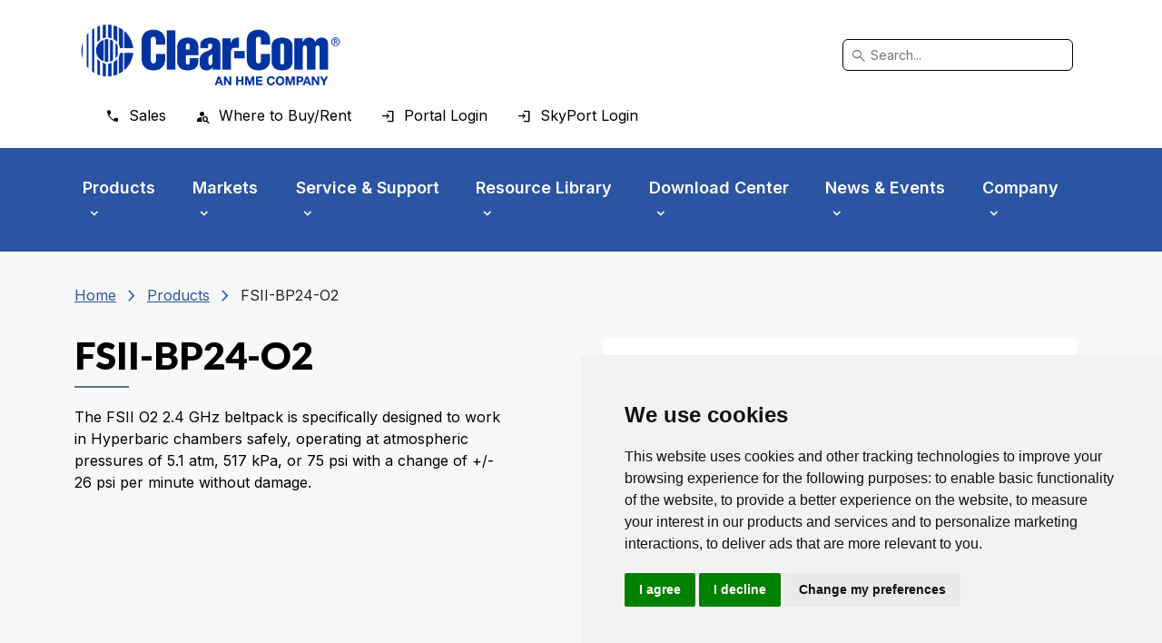

--- FILE ---
content_type: text/html; charset=utf-8
request_url: https://clearcom.com/Product/category/freespeak-edge-wireless-system/fsii-bp24-o2?id=26315
body_size: 176004
content:
<!DOCTYPE html>
<html  lang="en-US">
<head id="Head">     
          <!-- Google Tag Manager -->
          <script type="text/plain" data-cookie-consent="tracking">(function(w,d,s,l,i){w[l]=w[l]||[];w[l].push({'gtm.start':
          new Date().getTime(),event:'gtm.js'});var f=d.getElementsByTagName(s)[0],
          j=d.createElement(s),dl=l!='dataLayer'?'&l='+l:'';j.async=true;j.src=
          'https://www.googletagmanager.com/gtm.js?id='+i+dl;f.parentNode.insertBefore(j,f);
          })(window,document,'script','dataLayer','GTM-NWBXJP3');</script>
          <!-- End Google Tag Manager -->
        <meta content="text/html; charset=UTF-8" http-equiv="Content-Type" />

 <script>
                (function (a, t, i) { var e = "MSCI"; var s = "Analytics"; var o = e + "queue"; a[o] = a[o] || []; var r = a[e] || function (n) { var t = {}; t[s] = {}; function e(e) { while (e.length) { var r = e.pop(); t[s][r] = function (e) { return function () { a[o].push([e, n, arguments]) } }(r) } } var r = "track"; var i = "set"; e([r + "Event", r + "View", r + "Action", i + "Config", i + "Property", i + "User", "initialize", "teardown"]); return t }(i.name); var n = i.name; if (!a[e]) { a[n] = r[s]; a[o].push(["new", n]); setTimeout(function () { var e = "script"; var r = t.createElement(e); r.async = 1; r.src = i.src; var n = t.getElementsByTagName(e)[0]; n.parentNode.insertBefore(r, n) }, 1) } else { a[n] = new r[s] } if (i.user) { a[n].setUser(i.user) } if (i.props) { for (var c in i.props) { a[n].setProperty(c, i.props[c]) } } a[n].initialize(i.cfg) })(window, document, {

                    src: "https://cxppusa1rdrect01sa02cdn-endpoint.azureedge.net/webtracking/WebTracking/WebTracking.bundle.js",
                    name: "MSCI",
                    cfg: {

                        ingestionKey: "50aac8913f35458f9ed139115138614e-6f8991cb-149a-4fb9-8eac-d788d17b0e12-6552",
                        endpointUrl: "https://mobile.events.data.microsoft.com/OneCollector/1.0/",
                        autoCapture: {
                            view: true,
                            click: true
                        },
                        orgInfo: {
                            orgId: "50cc984a-7ba5-48f1-886b-39990980bfd5",
                            orgTenantId: "b97d32e7-23a5-44d7-b442-c85e6f03d962",
                            orgGeo: "USA"
                        }
                    }
                });
        </script>

<!-- Meta Pixel Code -->
<script>
!function(f,b,e,v,n,t,s)
{if(f.fbq)return;n=f.fbq=function(){n.callMethod?
n.callMethod.apply(n,arguments):n.queue.push(arguments)};
if(!f._fbq)f._fbq=n;n.push=n;n.loaded=!0;n.version='2.0';
n.queue=[];t=b.createElement(e);t.async=!0;
t.src=v;s=b.getElementsByTagName(e)[0];
s.parentNode.insertBefore(t,s)}(window,document,'script',
'https://connect.facebook.net/en_US/fbevents.js');

fbq('init', '539896152134015');
fbq('track', 'PageView');
</script>
<noscript>
<img height="1" width="1"
src="https://www.facebook.com/tr?id=539896152134015&ev=PageView
&noscript=1"/>
</noscript>
<!-- End Meta Pixel Code --><title>
	FSII-BP24-O2
</title><meta id="MetaDescription" name="description" content="Functions with FSII base, FreeSpeak Edge base, Arcadia Central Station, E-IPA-HX card, and FSII splitter hardware
 Designed to work at..." /><link href="/Resources/Shared/stylesheets/dnndefault/7.0.0/default.css?cdv=424" type="text/css" rel="stylesheet"/><link href="/DesktopModules/MVC/ITXProductDetails/module.css?cdv=424" type="text/css" rel="stylesheet"/><link href="/DesktopModules/MVC/ITXProductDetailsResources/module.css?cdv=424" type="text/css" rel="stylesheet"/><link href="/DesktopModules/MVC/ITXProductDetailsRelatedProducts/module.css?cdv=424" type="text/css" rel="stylesheet"/><link href="/DesktopModules/ITXProductRedirect/module.css?cdv=424" type="text/css" rel="stylesheet"/><link href="/Resources/Search/SearchSkinObjectPreview.css?cdv=424" type="text/css" rel="stylesheet"/><link href="/Portals/0/portal.css?cdv=424" type="text/css" rel="stylesheet"/><link href="/DesktopModules/EasyDNNGallery/css/admin2.css?cdv=424" type="text/css" rel="stylesheet"/><link href="/DesktopModules/EasyDNNNews/static/rateit/css/rateit.css?cdv=424" type="text/css" rel="stylesheet"/><link href="/DesktopModules/MVC/ITXProductDetailsResources/Resources/CSS/module.css?cdv=424" type="text/css" rel="stylesheet"/><link href="/DesktopModules/EasyDNNNews/static/common/common.css?cdv=424" type="text/css" rel="stylesheet"/><link href="/DesktopModules/EasyDNNNews/static/smbLight/themes/modern/modern.css?cdv=424" type="text/css" rel="stylesheet"/><script src="/DesktopModules/EasyDNNNews/static/eds_jquery/eds_jq.js?cdv=424" type="text/javascript"></script><script src="https://code.jquery.com/jquery-3.6.0.min.js?cdv=424" type="text/javascript"></script><script src="https://code.jquery.com/jquery-migrate-3.2.0.min.js?cdv=424" type="text/javascript"></script><script type="text/javascript">
	if (typeof jQuery == 'undefined') {document.write('<script src="/Resources/libraries/jQuery/03_07_01/jquery.js" type="text/javascript"></' + 'script>');}
</script><meta name="robots" content="noindex, nofollow" /><meta name="eds__GmapsInitData" content="{&quot;instanceGlobal&quot;:&quot;EasyDnnSolutions1_1_instance&quot;,&quot;google&quot;:{&quot;maps&quot;:{&quot;api&quot;:{&quot;key&quot;:&quot;&quot;,&quot;libraries&quot;:[&quot;geometry&quot;,&quot;places&quot;]}}}}" /><meta property="og:site_name" content="Clear-Com" />  <meta property="og:title" content="FSII-BP24-O2" />  <meta property="og:description" content="Functions with FSII base, FreeSpeak Edge base, Arcadia Central Station, E-IPA-HX card, and FSII splitter hardware
 Designed to work at atmospheric pressure up to 75 psi
 Typical indoor range: 300 ft (90m), outdoor range: 800 ft (240 m)
 1.9 and 2.4 GHz beltpacks operate on a single system
 Up to 65 - 90 beltpacks on a single system
 &quot;Listen Again&quot; message replay
 Simple 2-channel partyline operation to 5-channel intercom on the same beltpack
 Over-the-air beltpack..." />  <meta property="og:url" content="https://clearcom.com/Product/category/freespeak-edge-wireless-system/fsii-bp24-o2?id=26315" />  <meta property="og:type" content="article" />    <meta property="og:image" content="https://clearcom.com/Portals/0/EasyDNNnews/26315/FSII-BP-24-O2-Front_612x4961.jpg" />    <meta name="twitter:card" content="summary_large_image" />  <meta name="twitter:title" content="FSII-BP24-O2" />  <meta name="twitter:description" content="Functions with FSII base, FreeSpeak Edge base, Arcadia Central Station, E-IPA-HX card, and FSII splitter hardware
 Designed to work at atmospheric pressure up to 75 psi
 Typical indoor range:..." />    <meta name="twitter:image" content="https://clearcom.com/Portals/0/EasyDNNnews/26315/FSII-BP-24-O2-Front_612x4961.jpg" />  <script type="application/ld+json">{   "@context": "http://schema.org",   "@type": "NewsArticle",   "mainEntityOfPage": {     "@type": "WebPage",     "@id": "https://uat.clearcom.com/Admin/Products/fsii-bp24-o2"   },   "headline": "FSII-BP24-O2",   "image": {    "@type": "ImageObject",    "url": "https://clearcom.com/Portals/0/EasyDNNnews/26315/FSII-BP-24-O2-Front_612x4961.jpg"     },   "datePublished": "2019-01-01T13:56:00.0000000",   "dateModified": "2025-09-05T11:34:18.0130000",   "author": {     "@type": "Person",     "name": "Clear-Com Marketing"   },    "publisher": {     "@type": "Organization",     "name": "Clear-Com",     "logo": {    "@type": "ImageObject",    "url": ""     }   },   "description": "The FSII O2 2.4 GHz beltpack is specifically designed to work in Hyperbaric chambers safely, operating at atmospheric pressures of 5.1 atm, 517 kPa, or 75 psi with a change of +/- 26 psi per..."    }    </script><meta name="viewport" content="width=device-width,initial-scale=1" /></head>
<body id="Body">     
					<!-- Google Tag Manager (noscript) --> 
					<noscript data-cookie-consent="tracking"><iframe src="https://www.googletagmanager.com/ns.html?id=GTM-NWBXJP3"
					height="0" width="0" style="display:none;visibility:hidden"></iframe></noscript>
					<!-- End Google Tag Manager (noscript) -->
				

    <form method="post" action="/Product/category/freespeak-edge-wireless-system/fsii-bp24-o2?id=26315" id="Form" enctype="multipart/form-data">
<div class="aspNetHidden">
<input type="hidden" name="__EVENTTARGET" id="__EVENTTARGET" value="" />
<input type="hidden" name="__EVENTARGUMENT" id="__EVENTARGUMENT" value="" />
<input type="hidden" name="__VIEWSTATE" id="__VIEWSTATE" value="VQjVZ269R8+3VwiJTJ3nzhyORTP1B69V/Tt1davP0t+u2fFQalmy0g8lQgeFThxLR7+kXvWi3wwt8JbE2iCmMNRc78vC0YtrDXjUcOETVjlhDhIm96lqFxxbNuPF4rLblNqk7DfO0P9mSVzWGXvKzSCS2/usZ3i1ZgQozbq8O0lH9uTTljbikDwkKOvES/XNAm0N2j6XC+HS5gG7KL1ezGOb7w1nE2wpfASLf2tABVmrUmk5lPKgLmmx8LfJ2ZgmxLAr9HwgrHUxcKHj4DSK/QgmY4kOonjPSjCWOT3vAPB4qBPgGpK3r/o5vldPi0qzG0qsKGb6FTfT9IV7wO3qcyix+UvPsoAsbB0FDZC8mVcRR8bDWefE1ymaUYvriNeDvV3Eu7onUINXk/6IHgczuhtQfvDz1vYfp1YPhQ==" />
</div>

<script type="text/javascript">
//<![CDATA[
var theForm = document.forms['Form'];
if (!theForm) {
    theForm = document.Form;
}
function __doPostBack(eventTarget, eventArgument) {
    if (!theForm.onsubmit || (theForm.onsubmit() != false)) {
        theForm.__EVENTTARGET.value = eventTarget;
        theForm.__EVENTARGUMENT.value = eventArgument;
        theForm.submit();
    }
}
//]]>
</script>


<script src="/WebResource.axd?d=pynGkmcFUV1Mtn9ebK363q10GkDy2qx8zFh8w-8T2s7p0lb1Bh1ySFV6uiU1&amp;t=638901274200000000" type="text/javascript"></script>


<script src="//platform.twitter.com/widgets.js" type="text/javascript"></script>
<script src="//apis.google.com/js/plusone.js" type="text/javascript"></script>
<script src="//platform.linkedin.com/in.js" type="text/javascript"></script>
<script src="//assets.pinterest.com/js/pinit.js" type="text/javascript"></script>
<script src="/ScriptResource.axd?d=NJmAwtEo3IrvdhRib_OGOouVCa655V8iGs41kqOOyPql2AGnkO5AgMV-7xJcx3UNdcm6k2C0-BCWW1sZ3caLNTAOKTmYNQt0g6G8giMttI5kUNI-MK7xlp7IWgG8ZEc3usmNkQ2&amp;t=345ad968" type="text/javascript"></script>
<script src="/ScriptResource.axd?d=dwY9oWetJoJm2l3ujd3dPEoNCV4zX6aARq0GU39siIjJHx1e7Bqg6doI911mSLkJVPQ31ot1I3c9BysFUe0kvfScZI8ELb1Wr0Kc_13ye6KNLmFoKRo3UbP9RhjsMAdFvQ_7AjeV_47xDBjl0&amp;t=345ad968" type="text/javascript"></script>
<div class="aspNetHidden">

	<input type="hidden" name="__VIEWSTATEGENERATOR" id="__VIEWSTATEGENERATOR" value="CA0B0334" />
	<input type="hidden" name="__VIEWSTATEENCRYPTED" id="__VIEWSTATEENCRYPTED" value="" />
	<input type="hidden" name="__EVENTVALIDATION" id="__EVENTVALIDATION" value="k/pdbG4CKZ0fDAVJvHx1/afJHh9C5kCR4qmD9c+7MWnUh7E2nXKbMb77W6JRB/C3HKlLz8Zd3zVwf/MYd9D/1T6wU9IyGworvRaGz6g0J0rNSL/rI017nvjlAUsqK5bhWHheDCxdGUY+Or3YW49dpEr7nXtP2kjS0na0PCWH4hFzbQ7AMU9evjrUQ8F6isDyIpm5JDtmmqYguqb3w5t3HJV154pqdHNA4vCaQugh9N/yrSYE" />
</div><script src="/js/dnn.js?cdv=424" type="text/javascript"></script><script src="/js/dnncore.js?cdv=424" type="text/javascript"></script><script src="/Resources/Search/SearchSkinObjectPreview.js?cdv=424" type="text/javascript"></script><script src="/js/dnn.servicesframework.js?cdv=424" type="text/javascript"></script><script src="/DesktopModules/EasyDNNNews/static/rateit/js/jquery.rateit_2.2.js?cdv=424" type="text/javascript"></script><script src="/DesktopModules/EasyDNNNews/js/jquery.cookie_2.2.js?cdv=424" type="text/javascript"></script><script src="/DesktopModules/EasyDNNNews/static/fluidvids/fluidvids_custom.min.js?cdv=424" type="text/javascript"></script><script src="/DesktopModules/EasyDNNNews/static/imagesLoaded/imagesLoaded_3.1.4_2.2.min.js?cdv=424" type="text/javascript"></script><script src="/DesktopModules/EasyDNNNews/static/smbLight/js/smbLight-1.4.1_2.2.js?cdv=424" type="text/javascript"></script><script src="/DesktopModules/EasyDNNNews/static/hammerjs/hammer.2.0.4.min.js?cdv=424" type="text/javascript"></script><script src="/DesktopModules/EasyDNNNews/static/isotope2/isotope.v2.0.0-beta.4_2.2.min.js?cdv=424" type="text/javascript"></script><script src="/DesktopModules/EasyDNNNews/static/gravityGallery/gravityGallery_1.1_2.2.js?cdv=424" type="text/javascript"></script><script src="/DesktopModules/EasyDNNNews/static/EasyDnnSolutions/EasyDnnSolutions_1.1_2.2.js?cdv=424" type="text/javascript"></script><script src="/DesktopModules/EasyDNNNews/static/comments/edsComments_2.2.js?cdv=424" type="text/javascript"></script>
<script type="text/javascript">
//<![CDATA[
Sys.WebForms.PageRequestManager._initialize('ScriptManager', 'Form', ['tdnn$ctr486$ViewEasyDNNNewsMain$ctl00$upPanelComments','dnn_ctr486_ViewEasyDNNNewsMain_ctl00_upPanelComments'], [], [], 90, '');
//]]>
</script>

        
        
        

<!--[if lt IE 9]>
    <script src="https://cdnjs.cloudflare.com/ajax/libs/html5shiv/3.7.2/html5shiv.min.js"></script>
    <script src="https://oss.maxcdn.com/respond/1.4.2/respond.min.js"></script>
<![endif]-->

<!-- Cookie Consent by TermsFeed https://www.TermsFeed.com -->
<script type="text/javascript" src="//www.termsfeed.com/public/cookie-consent/4.2.0/cookie-consent.js" charset="UTF-8"></script>
<script type="text/javascript" charset="UTF-8">
    document.addEventListener('DOMContentLoaded', function () {
        cookieconsent.run({ "notice_banner_type": "simple", "consent_type": "express", "palette": "light", "language": "en", "page_load_consent_levels": ["strictly-necessary"], "notice_banner_reject_button_hide": false, "preferences_center_close_button_hide": false, "page_refresh_confirmation_buttons": false, "website_name": "Clear-Com", "website_privacy_policy_url": "https://clearcom.com/Cookies-Policy" });
    });
</script>

<noscript>Free cookie consent management tool by <a href="https://www.termsfeed.com/">TermsFeed Generator</a></noscript>
<!-- End Cookie Consent by TermsFeed https://www.TermsFeed.com -->

<!-- Below is the link that users can use to open Preferences Center to change their preferences. Do not modify the ID parameter. Place it where appropriate, style it as needed. -->



<link rel="preconnect" href="https://fonts.googleapis.com">
<link rel="preconnect" href="https://fonts.gstatic.com" crossorigin>
<link href="https://fonts.googleapis.com/css2?family=Inter:wght@300;400;500;600&family=Lato:wght@300;400;500;600;700;800;900&display=swap" rel="stylesheet">


<link href="https://cdn.jsdelivr.net/npm/bootstrap@5.2.0/dist/css/bootstrap.min.css" rel="stylesheet" integrity="sha384-gH2yIJqKdNHPEq0n4Mqa/HGKIhSkIHeL5AyhkYV8i59U5AR6csBvApHHNl/vI1Bx" crossorigin="anonymous">
<link rel="stylesheet" href="https://fonts.googleapis.com/css2?family=Material+Symbols+Outlined:opsz,wght,FILL,GRAD@48,400,1,0" />
<link rel="stylesheet" href="/Portals/_default/Skins/Clear-Com/assets/prod/css/app.min.css?ver=424" />

<a href="#menu" class="visually-hidden-focusable top">Skip to main menu</a>
<a href="#main" class="visually-hidden-focusable">Skip to main content</a>
<a href="#footer" class="visually-hidden-focusable">Skip to footer</a>

<header class="p-3">
    <div class="container">
        <div class="d-flex flex-wrap align-items-center justify-content-center justify-content-xl-start">
            <a href="/" class="d-flex align-items-center mb-2 mb-xl-0 me-xl-auto" aria-label="Clear-Com logo - return to homepage">
                <img src="/Portals/_default/Skins/Clear-Com/images/clear-com-logo.jpg" alt="" />
            </a>
            <div class="d-none d-xl-block">
                <div class="search-dnn search-desktop col-12 col-lg-auto mb-3 mb-lg-0 me-lg-3" role="search">
                      <span id="dnn_dnnSearch_ClassicSearch">
    
    
    <span class="searchInputContainer" data-moreresults="See More Results" data-noresult="No Results Found">
        <span class="material-symbols-outlined icon">
                            search
                        </span>
		<input name="dnn$dnnSearch$txtSearch" type="text" maxlength="255" size="20" id="dnn_dnnSearch_txtSearch" class="NormalTextBox form-control" aria-label="Search" autocomplete="off" placeholder="Search..." />
        <a class="dnnSearchBoxClearText" title="Clear search text"></a>
    </span>
    <a id="dnn_dnnSearch_cmdSearch" class="SkinObject" href="javascript:__doPostBack(&#39;dnn$dnnSearch$cmdSearch&#39;,&#39;&#39;)">Search</a>
</span>


<script type="text/javascript">
    $(function() {
        if (typeof dnn != "undefined" && typeof dnn.searchSkinObject != "undefined") {
            var searchSkinObject = new dnn.searchSkinObject({
                delayTriggerAutoSearch : 400,
                minCharRequiredTriggerAutoSearch : 2,
                searchType: 'S',
                enableWildSearch: true,
                cultureCode: 'en-US',
                portalId: -1
                }
            );
            searchSkinObject.init();
            
            
            // attach classic search
            var siteBtn = $('#dnn_dnnSearch_SiteRadioButton');
            var webBtn = $('#dnn_dnnSearch_WebRadioButton');
            var clickHandler = function() {
                if (siteBtn.is(':checked')) searchSkinObject.settings.searchType = 'S';
                else searchSkinObject.settings.searchType = 'W';
            };
            siteBtn.on('change', clickHandler);
            webBtn.on('change', clickHandler);
            
            
        }
    });
</script>

                </div>
            </div>
            <div class="d-none d-xl-block">
                <ul class="nav secondary">
                    <li><a href="/Company/Contacts/Sales-Contacts" class="nav-link sales"><span>Sales</span></a></li>
                    <li><a href="/Find-a-Partner" class="nav-link where"><span>Where to Buy/Rent</span></a></li>
                    
                    <li><a href="/Portal-Login" class="nav-link login"><span>Portal Login</span></a></li>
                    <li><a href="https://SkyPort.clearcom.com/" target="SkyPort" class="nav-link login"><span>SkyPort Login </span></a></li>
                   
                </ul>
            </div>
        </div>
    </div>
</header>


<div id="menu">

    <div class="d-xl-none menu-link">
        <button class="navbar-toggler" type="button" data-bs-toggle="collapse" data-bs-target="#navbarsExampleXxl" aria-controls="navbarsExampleXxl" aria-expanded="false" aria-label="Toggle navigation">
            <p class="icon-menu"><span class="material-symbols-outlined">menu</span> Menu</p>
            <p class="icon-close"><span class="material-symbols-outlined">close</span> Close</p>
        </button>
    </div>


    <div class="d-xl-none search-dnn search-mobile">
        <div class="search" role="search" aria-expanded="false">
            <span id="dnn_dnnSearchMobile_ClassicSearch">
    
    
    <span class="searchInputContainer" data-moreresults="See More Results" data-noresult="No Results Found">
        <span class="material-symbols-outlined icon">
                            search
                        </span>
		<input name="dnn$dnnSearchMobile$txtSearch" type="text" maxlength="255" size="20" id="dnn_dnnSearchMobile_txtSearch" class="NormalTextBox form-control" aria-label="Search" autocomplete="off" placeholder="Search..." />
        <a class="dnnSearchBoxClearText" title="Clear search text"></a>
    </span>
    <a id="dnn_dnnSearchMobile_cmdSearch" class="SkinObject" href="javascript:__doPostBack(&#39;dnn$dnnSearchMobile$cmdSearch&#39;,&#39;&#39;)">Search</a>
</span>


<script type="text/javascript">
    $(function() {
        if (typeof dnn != "undefined" && typeof dnn.searchSkinObject != "undefined") {
            var searchSkinObject = new dnn.searchSkinObject({
                delayTriggerAutoSearch : 400,
                minCharRequiredTriggerAutoSearch : 2,
                searchType: 'S',
                enableWildSearch: true,
                cultureCode: 'en-US',
                portalId: -1
                }
            );
            searchSkinObject.init();
            
            
            // attach classic search
            var siteBtn = $('#dnn_dnnSearchMobile_SiteRadioButton');
            var webBtn = $('#dnn_dnnSearchMobile_WebRadioButton');
            var clickHandler = function() {
                if (siteBtn.is(':checked')) searchSkinObject.settings.searchType = 'S';
                else searchSkinObject.settings.searchType = 'W';
            };
            siteBtn.on('change', clickHandler);
            webBtn.on('change', clickHandler);
            
            
        }
    });
</script>

        </div>
        <span class="material-symbols-outlined search-btn" role="button" tabindex="0">
            <span class="icon-search">search</span>
            <span class="icon-close">close</span>
        </span>
    </div>

    <nav class="navbar navbar-expand-xl" aria-label="Primary Navigation">
        <div class="container mobile-background">
            <div class="collapse navbar-collapse" id="navbarsExampleXxl">
                
<a href="#" class="d-xl-block d-xl-none back mobile-back-primary">Back</a>
<a href="#" class="d-xl-block d-xl-none back mobile-back-secondary">Back</a>

	<ul class="navbar-nav">
		
        <li class="nav-item dropdown ">
   
        
          
            <a class="d-xl-block d-xl-none nav-link mobile-expand" href="#" ><span>Products</span> </a>
            <a class="d-xl-block nav-link mobile-top" href="https://clearcom.com/Products" ><span>Products</span> <span class="d-xl-block d-xl-none home">Home</span> </a>
            
        
            <ul class="dropdown-menu subLevel">
            
        <li class="dropdown ">
        
            <a class="d-xl-block d-xl-none mobile-expand" href="#" ><span class="icon icon-723">Products By Name</span> </a>
            <a class="d-xl-block mobile-top" href="https://clearcom.com/Products" ><span class="icon icon-723">Products By Name</span><span class="d-xl-block d-xl-none home">Home</span> </a>
        
            <ul class="submenu dropdown-menu menu723">
            
        <li class="">
        
            <a class="d-xl-block d-xl-none mobile-expand" href="#" ><span class="icon icon-196">Agent-IC</span> </a>
            <a class="d-xl-block mobile-top" href="https://clearcom.com/Products/Products-By-Name/Agent-IC" ><span class="icon icon-196">Agent-IC</span><span class="d-xl-block d-xl-none home">Home</span> </a>
        
        </li>
    
        <li class="">
        
            <a class="d-xl-block d-xl-none mobile-expand" href="#" ><span class="icon icon-122">Arcadia</span> </a>
            <a class="d-xl-block mobile-top" href="https://clearcom.com/Products/Products-By-Name/Arcadia" ><span class="icon icon-122">Arcadia</span><span class="d-xl-block d-xl-none home">Home</span> </a>
        
        </li>
    
        <li class="">
        
            <a class="d-xl-block d-xl-none mobile-expand" href="#" ><span class="icon icon-240">DX Series</span> </a>
            <a class="d-xl-block mobile-top" href="https://clearcom.com/Products/Products-By-Name/DX-Series" ><span class="icon icon-240">DX Series</span><span class="d-xl-block d-xl-none home">Home</span> </a>
        
        </li>
    
        <li class="">
        
            <a class="d-xl-block d-xl-none mobile-expand" href="#" ><span class="icon icon-246">Eclipse HX</span> </a>
            <a class="d-xl-block mobile-top" href="https://clearcom.com/Products/Products-By-Name/Eclipse-HX" ><span class="icon icon-246">Eclipse HX</span><span class="d-xl-block d-xl-none home">Home</span> </a>
        
        </li>
    
        <li class="">
        
            <a class="d-xl-block d-xl-none mobile-expand" href="#" ><span class="icon icon-194">Encore</span> </a>
            <a class="d-xl-block mobile-top" href="https://clearcom.com/Products/Products-By-Name/Encore" ><span class="icon icon-194">Encore</span><span class="d-xl-block d-xl-none home">Home</span> </a>
        
        </li>
    
        <li class="">
        
            <a class="d-xl-block d-xl-none mobile-expand" href="#" ><span class="icon icon-733">EQUIP</span> </a>
            <a class="d-xl-block mobile-top" href="https://clearcom.com/Products/Products-By-Name/EQUIP" ><span class="icon icon-733">EQUIP</span><span class="d-xl-block d-xl-none home">Home</span> </a>
        
        </li>
    
        <li class="">
        
            <a class="d-xl-block d-xl-none mobile-expand" href="#" ><span class="icon icon-247">FIM Fiber Interface</span> </a>
            <a class="d-xl-block mobile-top" href="https://clearcom.com/Products/Products-By-Name/FIM-Fiber-Interface" ><span class="icon icon-247">FIM Fiber Interface</span><span class="d-xl-block d-xl-none home">Home</span> </a>
        
        </li>
    
        <li class="">
        
            <a class="d-xl-block d-xl-none mobile-expand" href="#" ><span class="icon icon-250">FreeSpeak Wireless</span> </a>
            <a class="d-xl-block mobile-top" href="https://clearcom.com/Products/Products-By-Name/FreeSpeak-Wireless" ><span class="icon icon-250">FreeSpeak Wireless</span><span class="d-xl-block d-xl-none home">Home</span> </a>
        
        </li>
    
        <li class="">
        
            <a class="d-xl-block d-xl-none mobile-expand" href="#" ><span class="icon icon-251">Gateway</span> </a>
            <a class="d-xl-block mobile-top" href="https://clearcom.com/Products/Products-By-Name/Gateway" ><span class="icon icon-251">Gateway</span><span class="d-xl-block d-xl-none home">Home</span> </a>
        
        </li>
    
        <li class="">
        
            <a class="d-xl-block d-xl-none mobile-expand" href="#" ><span class="icon icon-735">Gen-IC</span> </a>
            <a class="d-xl-block mobile-top" href="https://clearcom.com/Products/Products-By-Name/Gen-IC" ><span class="icon icon-735">Gen-IC</span><span class="d-xl-block d-xl-none home">Home</span> </a>
        
        </li>
    
        <li class="">
        
            <a class="d-xl-block d-xl-none mobile-expand" href="#" ><span class="icon icon-252">HelixNet</span> </a>
            <a class="d-xl-block mobile-top" href="https://clearcom.com/Products/Products-By-Name/HelixNet" ><span class="icon icon-252">HelixNet</span><span class="d-xl-block d-xl-none home">Home</span> </a>
        
        </li>
    
        <li class="">
        
            <a class="d-xl-block d-xl-none mobile-expand" href="#" ><span class="icon icon-253">Industrial Digital System</span> </a>
            <a class="d-xl-block mobile-top" href="https://clearcom.com/Products/Products-By-Name/Industrial-Digital-System" ><span class="icon icon-253">Industrial Digital System</span><span class="d-xl-block d-xl-none home">Home</span> </a>
        
        </li>
    
        <li class="">
        
            <a class="d-xl-block d-xl-none mobile-expand" href="#" ><span class="icon icon-261">LQ Series</span> </a>
            <a class="d-xl-block mobile-top" href="https://clearcom.com/Products/Products-By-Name/LQ-Series" ><span class="icon icon-261">LQ Series</span><span class="d-xl-block d-xl-none home">Home</span> </a>
        
        </li>
    
        <li class="">
        
            <a class="d-xl-block d-xl-none mobile-expand" href="#" ><span class="icon icon-262">ProGrid</span> </a>
            <a class="d-xl-block mobile-top" href="https://clearcom.com/Products/Products-By-Name/ProGrid" ><span class="icon icon-262">ProGrid</span><span class="d-xl-block d-xl-none home">Home</span> </a>
        
        </li>
    
        <li class="">
        
            <a class="d-xl-block d-xl-none mobile-expand" href="#" ><span class="icon icon-264">Station-IC</span> </a>
            <a class="d-xl-block mobile-top" href="https://clearcom.com/Products/Products-By-Name/Station-IC" ><span class="icon icon-264">Station-IC</span><span class="d-xl-block d-xl-none home">Home</span> </a>
        
        </li>
    
        <li class="">
        
            <a class="d-xl-block d-xl-none mobile-expand" href="#" ><span class="icon icon-266">Trilogy Mentor</span> </a>
            <a class="d-xl-block mobile-top" href="https://clearcom.com/Products/Products-By-Name/Trilogy-Mentor" ><span class="icon icon-266">Trilogy Mentor</span><span class="d-xl-block d-xl-none home">Home</span> </a>
        
        </li>
    
        <li class="">
        
            <a class="d-xl-block d-xl-none mobile-expand" href="#" ><span class="icon icon-267">Trilogy Mercury</span> </a>
            <a class="d-xl-block mobile-top" href="https://clearcom.com/Products/Products-By-Name/Trilogy-Mercury" ><span class="icon icon-267">Trilogy Mercury</span><span class="d-xl-block d-xl-none home">Home</span> </a>
        
        </li>
    
        <li class="">
        
            <a class="d-xl-block d-xl-none mobile-expand" href="#" ><span class="icon icon-268">UHF Wireless IFB</span> </a>
            <a class="d-xl-block mobile-top" href="https://clearcom.com/Products/Products-By-Name/UHF-Wireless-IFB" ><span class="icon icon-268">UHF Wireless IFB</span><span class="d-xl-block d-xl-none home">Home</span> </a>
        
        </li>
    
        <li class="">
        
            <a class="d-xl-block d-xl-none mobile-expand" href="#" ><span class="icon icon-793">V-Series Keypanels</span> </a>
            <a class="d-xl-block mobile-top" href="https://clearcom.com/Products/Products-By-Name/V-Series-Keypanels" ><span class="icon icon-793">V-Series Keypanels</span><span class="d-xl-block d-xl-none home">Home</span> </a>
        
        </li>
    
            </ul>
        
        </li>
    
        <li class="dropdown ">
        
            <a class="d-xl-block d-xl-none mobile-expand" href="#" ><span class="icon icon-92">Products by Technology</span> </a>
            <a class="d-xl-block mobile-top" href="https://clearcom.com/Products/Products-by-Technology" ><span class="icon icon-92">Products by Technology</span><span class="d-xl-block d-xl-none home">Home</span> </a>
        
            <ul class="submenu dropdown-menu menu92">
            
        <li class="">
        
            <a class="d-xl-block d-xl-none mobile-expand" href="#" ><span class="icon icon-742">Partyline Communications</span> </a>
            <a class="d-xl-block mobile-top" href="https://clearcom.com/Products/Products-by-Technology/Partyline-Communications" ><span class="icon icon-742">Partyline Communications</span><span class="d-xl-block d-xl-none home">Home</span> </a>
        
        </li>
    
        <li class="">
        
            <a class="d-xl-block d-xl-none mobile-expand" href="#" ><span class="icon icon-743">Matrix Solutions</span> </a>
            <a class="d-xl-block mobile-top" href="https://clearcom.com/Products/Products-by-Technology/Matrix-Solutions" ><span class="icon icon-743">Matrix Solutions</span><span class="d-xl-block d-xl-none home">Home</span> </a>
        
        </li>
    
        <li class="dropdown ">
        
            <a class="d-xl-block d-xl-none mobile-expand" href="#" ><span class="icon icon-269">Wireless Systems</span> </a>
            <a class="d-xl-block mobile-top" href="https://clearcom.com/Products/Products-by-Technology/Wireless-Systems" ><span class="icon icon-269">Wireless Systems</span><span class="d-xl-block d-xl-none home">Home</span> </a>
        
            <ul class="submenu dropdown-menu menu269">
            
        <li class="">
        
            <a class="d-xl-block d-xl-none mobile-expand" href="#" ><span class="icon icon-558">DX100</span> </a>
            <a class="d-xl-block mobile-top" href="https://clearcom.com/Products/Products-by-Technology/Wireless-Systems/DX100" ><span class="icon icon-558">DX100</span><span class="d-xl-block d-xl-none home">Home</span> </a>
        
        </li>
    
        <li class="">
        
            <a class="d-xl-block d-xl-none mobile-expand" href="#" ><span class="icon icon-565">DX121</span> </a>
            <a class="d-xl-block mobile-top" href="https://clearcom.com/Products/Products-by-Technology/Wireless-Systems/DX121" ><span class="icon icon-565">DX121</span><span class="d-xl-block d-xl-none home">Home</span> </a>
        
        </li>
    
        <li class="">
        
            <a class="d-xl-block d-xl-none mobile-expand" href="#" ><span class="icon icon-572">DX210</span> </a>
            <a class="d-xl-block mobile-top" href="https://clearcom.com/Products/Products-by-Technology/Wireless-Systems/DX210" ><span class="icon icon-572">DX210</span><span class="d-xl-block d-xl-none home">Home</span> </a>
        
        </li>
    
        <li class="">
        
            <a class="d-xl-block d-xl-none mobile-expand" href="#" ><span class="icon icon-579">DX340ES</span> </a>
            <a class="d-xl-block mobile-top" href="https://clearcom.com/Products/Products-by-Technology/Wireless-Systems/DX340ES" ><span class="icon icon-579">DX340ES</span><span class="d-xl-block d-xl-none home">Home</span> </a>
        
        </li>
    
        <li class="">
        
            <a class="d-xl-block d-xl-none mobile-expand" href="#" ><span class="icon icon-586">DX410</span> </a>
            <a class="d-xl-block mobile-top" href="https://clearcom.com/Products/Products-by-Technology/Wireless-Systems/DX410" ><span class="icon icon-586">DX410</span><span class="d-xl-block d-xl-none home">Home</span> </a>
        
        </li>
    
        <li class="">
        
            <a class="d-xl-block d-xl-none mobile-expand" href="#" ><span class="icon icon-593">FreeSpeak Edge</span> </a>
            <a class="d-xl-block mobile-top" href="https://clearcom.com/Products/Products-by-Technology/Wireless-Systems/FreeSpeak-Edge" ><span class="icon icon-593">FreeSpeak Edge</span><span class="d-xl-block d-xl-none home">Home</span> </a>
        
        </li>
    
        <li class="">
        
            <a class="d-xl-block d-xl-none mobile-expand" href="#" ><span class="icon icon-797">FreeSpeak Icon-</span> </a>
            <a class="d-xl-block mobile-top" href="https://clearcom.com/Products/Products-by-Technology/Wireless-Systems/FreeSpeak-Icon" ><span class="icon icon-797">FreeSpeak Icon-</span><span class="d-xl-block d-xl-none home">Home</span> </a>
        
        </li>
    
        <li class="">
        
            <a class="d-xl-block d-xl-none mobile-expand" href="#" ><span class="icon icon-601">FreeSpeak II</span> </a>
            <a class="d-xl-block mobile-top" href="https://clearcom.com/Products/Products-by-Technology/Wireless-Systems/FreeSpeak-II" ><span class="icon icon-601">FreeSpeak II</span><span class="d-xl-block d-xl-none home">Home</span> </a>
        
        </li>
    
            </ul>
        
        </li>
    
        <li class="dropdown ">
        
            <a class="d-xl-block d-xl-none mobile-expand" href="#" ><span class="icon icon-290">IP Communications</span> </a>
            <a class="d-xl-block mobile-top" href="https://clearcom.com/Products/Products-by-Technology/IP-Communications" ><span class="icon icon-290">IP Communications</span><span class="d-xl-block d-xl-none home">Home</span> </a>
        
            <ul class="submenu dropdown-menu menu290">
            
        <li class="">
        
            <a class="d-xl-block d-xl-none mobile-expand" href="#" ><span class="icon icon-632">IP Connectivity for Eclipse HX</span> </a>
            <a class="d-xl-block mobile-top" href="https://clearcom.com/Products/Products-by-Technology/IP-Communications/IP-Connectivity-for-Eclipse-HX" ><span class="icon icon-632">IP Connectivity for Eclipse HX</span><span class="d-xl-block d-xl-none home">Home</span> </a>
        
        </li>
    
        <li class="">
        
            <a class="d-xl-block d-xl-none mobile-expand" href="#" ><span class="icon icon-633">IP Connectivity for FreeSpeak Edge</span> </a>
            <a class="d-xl-block mobile-top" href="https://clearcom.com/Products/Products-by-Technology/IP-Communications/IP-Connectivity-for-FreeSpeak-Edge" ><span class="icon icon-633">IP Connectivity for FreeSpeak Edge</span><span class="d-xl-block d-xl-none home">Home</span> </a>
        
        </li>
    
        <li class="">
        
            <a class="d-xl-block d-xl-none mobile-expand" href="#" ><span class="icon icon-800">IP Connectivity for FreeSpeak Icon</span> </a>
            <a class="d-xl-block mobile-top" href="https://clearcom.com/Products/Products-by-Technology/IP-Communications/IP-Connectivity-for-FreeSpeak-Icon" ><span class="icon icon-800">IP Connectivity for FreeSpeak Icon</span><span class="d-xl-block d-xl-none home">Home</span> </a>
        
        </li>
    
        <li class="">
        
            <a class="d-xl-block d-xl-none mobile-expand" href="#" ><span class="icon icon-634">IP Connectivity for FreeSpeak II</span> </a>
            <a class="d-xl-block mobile-top" href="https://clearcom.com/Products/Products-by-Technology/IP-Communications/IP-Connectivity-for-FreeSpeak-II" ><span class="icon icon-634">IP Connectivity for FreeSpeak II</span><span class="d-xl-block d-xl-none home">Home</span> </a>
        
        </li>
    
        <li class="">
        
            <a class="d-xl-block d-xl-none mobile-expand" href="#" ><span class="icon icon-635">IP Connectivity for V-Series Panels</span> </a>
            <a class="d-xl-block mobile-top" href="https://clearcom.com/Products/Products-by-Technology/IP-Communications/IP-Connectivity-for-V-Series-Panels" ><span class="icon icon-635">IP Connectivity for V-Series Panels</span><span class="d-xl-block d-xl-none home">Home</span> </a>
        
        </li>
    
        <li class="">
        
            <a class="d-xl-block d-xl-none mobile-expand" href="#" ><span class="icon icon-315">SIP</span> </a>
            <a class="d-xl-block mobile-top" href="https://clearcom.com/Products/Products-by-Technology/IP-Communications/SIP" ><span class="icon icon-315">SIP</span><span class="d-xl-block d-xl-none home">Home</span> </a>
        
        </li>
    
            </ul>
        
        </li>
    
        <li class="">
        
            <a class="d-xl-block d-xl-none mobile-expand" href="#" ><span class="icon icon-734">Virtual Intercom Communications</span> </a>
            <a class="d-xl-block mobile-top" href="https://clearcom.com/Products/Products-by-Technology/Virtual-Intercom-Communications" ><span class="icon icon-734">Virtual Intercom Communications</span><span class="d-xl-block d-xl-none home">Home</span> </a>
        
        </li>
    
        <li class="">
        
            <a class="d-xl-block d-xl-none mobile-expand" href="#" ><span class="icon icon-113">Government/Security Solutions</span> </a>
            <a class="d-xl-block mobile-top" href="https://clearcom.com/Products/Products-by-Technology/Government-Security-Solutions" ><span class="icon icon-113">Government/Security Solutions</span><span class="d-xl-block d-xl-none home">Home</span> </a>
        
        </li>
    
        <li class="">
        
            <a class="d-xl-block d-xl-none mobile-expand" href="#" ><span class="icon icon-114">Specialty Solutions</span> </a>
            <a class="d-xl-block mobile-top" href="https://clearcom.com/Products/Products-by-Technology/Specialty-Solutions" ><span class="icon icon-114">Specialty Solutions</span><span class="d-xl-block d-xl-none home">Home</span> </a>
        
        </li>
    
            </ul>
        
        </li>
    
        <li class="dropdown ">
        
            <a class="d-xl-block d-xl-none mobile-expand" href="#" ><span class="icon icon-94">Headsets &amp; Accessories</span> </a>
            <a class="d-xl-block mobile-top" href="https://clearcom.com/Products/Headsets-Accessories" ><span class="icon icon-94">Headsets &amp; Accessories</span><span class="d-xl-block d-xl-none home">Home</span> </a>
        
            <ul class="submenu dropdown-menu menu94">
            
        <li class="">
        
            <a class="d-xl-block d-xl-none mobile-expand" href="#" ><span class="icon icon-158">Headsets</span> </a>
            <a class="d-xl-block mobile-top" href="https://clearcom.com/Products/Headsets-Accessories/Headsets" ><span class="icon icon-158">Headsets</span><span class="d-xl-block d-xl-none home">Home</span> </a>
        
        </li>
    
        <li class="">
        
            <a class="d-xl-block d-xl-none mobile-expand" href="#" ><span class="icon icon-636">Handsets</span> </a>
            <a class="d-xl-block mobile-top" href="https://clearcom.com/Products/Headsets-Accessories/Handsets" ><span class="icon icon-636">Handsets</span><span class="d-xl-block d-xl-none home">Home</span> </a>
        
        </li>
    
        <li class="">
        
            <a class="d-xl-block d-xl-none mobile-expand" href="#" ><span class="icon icon-637">Microphones</span> </a>
            <a class="d-xl-block mobile-top" href="https://clearcom.com/Products/Headsets-Accessories/Microphones" ><span class="icon icon-637">Microphones</span><span class="d-xl-block d-xl-none home">Home</span> </a>
        
        </li>
    
        <li class="">
        
            <a class="d-xl-block d-xl-none mobile-expand" href="#" ><span class="icon icon-736">Mounts and Enclosures</span> </a>
            <a class="d-xl-block mobile-top" href="https://clearcom.com/Products/Headsets-Accessories/Mounts-and-Enclosures" ><span class="icon icon-736">Mounts and Enclosures</span><span class="d-xl-block d-xl-none home">Home</span> </a>
        
        </li>
    
        <li class="">
        
            <a class="d-xl-block d-xl-none mobile-expand" href="#" ><span class="icon icon-638">Cables</span> </a>
            <a class="d-xl-block mobile-top" href="https://clearcom.com/Products/Headsets-Accessories/Cables" ><span class="icon icon-638">Cables</span><span class="d-xl-block d-xl-none home">Home</span> </a>
        
        </li>
    
        <li class="">
        
            <a class="d-xl-block d-xl-none mobile-expand" href="#" ><span class="icon icon-827">Network Switches</span> </a>
            <a class="d-xl-block mobile-top" href="https://clearcom.com/Products/Headsets-Accessories/Network-Switches" ><span class="icon icon-827">Network Switches</span><span class="d-xl-block d-xl-none home">Home</span> </a>
        
        </li>
    
        <li class="">
        
            <a class="d-xl-block d-xl-none mobile-expand" href="#" ><span class="icon icon-639">Consumables</span> </a>
            <a class="d-xl-block mobile-top" href="https://clearcom.com/Products/Headsets-Accessories/Consumables" ><span class="icon icon-639">Consumables</span><span class="d-xl-block d-xl-none home">Home</span> </a>
        
        </li>
    
        <li class="">
        
            <a class="d-xl-block d-xl-none mobile-expand" href="#" ><span class="icon icon-195">DX Series Accessories</span> </a>
            <a class="d-xl-block mobile-top" href="/Products/Products-By-Name/DX-Series/category/dx-series-accessories" ><span class="icon icon-195">DX Series Accessories</span><span class="d-xl-block d-xl-none home">Home</span> </a>
        
        </li>
    
        <li class="">
        
            <a class="d-xl-block d-xl-none mobile-expand" href="#" ><span class="icon icon-263">SFPs</span> </a>
            <a class="d-xl-block mobile-top" href="https://clearcom.com/Products/Headsets-Accessories/SFPs" ><span class="icon icon-263">SFPs</span><span class="d-xl-block d-xl-none home">Home</span> </a>
        
        </li>
    
            </ul>
        
        </li>
    
        <li class="">
        
            <a class="d-xl-block d-xl-none mobile-expand" href="#" ><span class="icon icon-93">Product A-Z Index</span> </a>
            <a class="d-xl-block mobile-top" href="https://clearcom.com/Products/Product-A-Z-Index" ><span class="icon icon-93">Product A-Z Index</span><span class="d-xl-block d-xl-none home">Home</span> </a>
        
        </li>
    
        <li class="">
        
            <a class="d-xl-block d-xl-none mobile-expand" href="#" ><span class="icon icon-95">Discontinued Products</span> </a>
            <a class="d-xl-block mobile-top" href="https://clearcom.com/Products/Discontinued-Products" ><span class="icon icon-95">Discontinued Products</span><span class="d-xl-block d-xl-none home">Home</span> </a>
        
        </li>
    
            </ul>
        
        </li>
    
        <li class="nav-item dropdown ">
   
        
          
            <a class="d-xl-block d-xl-none nav-link mobile-expand" href="#" ><span>Markets</span> </a>
            <a class="d-xl-block nav-link mobile-top" href="https://clearcom.com/Markets" ><span>Markets</span> <span class="d-xl-block d-xl-none home">Home</span> </a>
            
        
            <ul class="dropdown-menu subLevel">
            
        <li class="">
        
            <a class="d-xl-block d-xl-none mobile-expand" href="#" ><span class="icon icon-39">Broadcast Production</span> </a>
            <a class="d-xl-block mobile-top" href="https://clearcom.com/Markets/Broadcast-Production" ><span class="icon icon-39">Broadcast Production</span><span class="d-xl-block d-xl-none home">Home</span> </a>
        
        </li>
    
        <li class="">
        
            <a class="d-xl-block d-xl-none mobile-expand" href="#" ><span class="icon icon-610">Live Performance &amp; Events</span> </a>
            <a class="d-xl-block mobile-top" href="https://clearcom.com/Markets/Live-Performance-Events" ><span class="icon icon-610">Live Performance &amp; Events</span><span class="d-xl-block d-xl-none home">Home</span> </a>
        
        </li>
    
        <li class="">
        
            <a class="d-xl-block d-xl-none mobile-expand" href="#" ><span class="icon icon-331">Military, Aerospace &amp; Government</span> </a>
            <a class="d-xl-block mobile-top" href="https://clearcom.com/Markets/Military-Aerospace-Government" ><span class="icon icon-331">Military, Aerospace &amp; Government</span><span class="d-xl-block d-xl-none home">Home</span> </a>
        
        </li>
    
        <li class="">
        
            <a class="d-xl-block d-xl-none mobile-expand" href="#" ><span class="icon icon-52">Industrial &amp; Critical Communications</span> </a>
            <a class="d-xl-block mobile-top" href="https://clearcom.com/Markets/Industrial-Critical-Communications" ><span class="icon icon-52">Industrial &amp; Critical Communications</span><span class="d-xl-block d-xl-none home">Home</span> </a>
        
        </li>
    
        <li class="">
        
            <a class="d-xl-block d-xl-none mobile-expand" href="#" ><span class="icon icon-53">Film &amp; TV Production</span> </a>
            <a class="d-xl-block mobile-top" href="https://clearcom.com/Markets/Film-TV-Production" ><span class="icon icon-53">Film &amp; TV Production</span><span class="d-xl-block d-xl-none home">Home</span> </a>
        
        </li>
    
        <li class="">
        
            <a class="d-xl-block d-xl-none mobile-expand" href="#" ><span class="icon icon-426">Sports Operations</span> </a>
            <a class="d-xl-block mobile-top" href="https://clearcom.com/Markets/Sports-Operations" ><span class="icon icon-426">Sports Operations</span><span class="d-xl-block d-xl-none home">Home</span> </a>
        
        </li>
    
        <li class="">
        
            <a class="d-xl-block d-xl-none mobile-expand" href="#" ><span class="icon icon-427">House of Worship</span> </a>
            <a class="d-xl-block mobile-top" href="https://clearcom.com/Markets/House-of-Worship" ><span class="icon icon-427">House of Worship</span><span class="d-xl-block d-xl-none home">Home</span> </a>
        
        </li>
    
        <li class="">
        
            <a class="d-xl-block d-xl-none mobile-expand" href="#" ><span class="icon icon-429">Theme Parks</span> </a>
            <a class="d-xl-block mobile-top" href="https://clearcom.com/Markets/Theme-Parks" ><span class="icon icon-429">Theme Parks</span><span class="d-xl-block d-xl-none home">Home</span> </a>
        
        </li>
    
            </ul>
        
        </li>
    
        <li class="nav-item dropdown ">
   
        
          
            <a class="d-xl-block d-xl-none nav-link mobile-expand" href="#" ><span>Service &amp; Support</span> </a>
            <a class="d-xl-block nav-link mobile-top" href="https://clearcom.com/Service-Support" ><span>Service &amp; Support</span> <span class="d-xl-block d-xl-none home">Home</span> </a>
            
        
            <ul class="dropdown-menu subLevel">
            
        <li class="">
        
            <a class="d-xl-block d-xl-none mobile-expand" href="#" target="_blank"><span class="icon icon-119">Solution Finder</span> </a>
            <a class="d-xl-block mobile-top" href="https://clear-com.atlassian.net/wiki/spaces/SF/overview" target="_blank"><span class="icon icon-119">Solution Finder</span><span class="d-xl-block d-xl-none home">Home</span> </a>
        
        </li>
    
        <li class="">
        
            <a class="d-xl-block d-xl-none mobile-expand" href="#" ><span class="icon icon-210">Product Support &amp; Repair</span> </a>
            <a class="d-xl-block mobile-top" href="https://clearcom.com/Service-Support/Product-Support-Repair" ><span class="icon icon-210">Product Support &amp; Repair</span><span class="d-xl-block d-xl-none home">Home</span> </a>
        
        </li>
    
        <li class="">
        
            <a class="d-xl-block d-xl-none mobile-expand" href="#" ><span class="icon icon-541">Warranty &amp; Support Policies</span> </a>
            <a class="d-xl-block mobile-top" href="https://clearcom.com/support/warranty-support-policies" ><span class="icon icon-541">Warranty &amp; Support Policies</span><span class="d-xl-block d-xl-none home">Home</span> </a>
        
        </li>
    
        <li class="">
        
            <a class="d-xl-block d-xl-none mobile-expand" href="#" ><span class="icon icon-183">Training</span> </a>
            <a class="d-xl-block mobile-top" href="https://clearcom.com/Service-Support/Training" ><span class="icon icon-183">Training</span><span class="d-xl-block d-xl-none home">Home</span> </a>
        
        </li>
    
        <li class="">
        
            <a class="d-xl-block d-xl-none mobile-expand" href="#" ><span class="icon icon-187">Rental Support</span> </a>
            <a class="d-xl-block mobile-top" href="https://clearcom.com/Service-Support/Rental-Support" ><span class="icon icon-187">Rental Support</span><span class="d-xl-block d-xl-none home">Home</span> </a>
        
        </li>
    
            </ul>
        
        </li>
    
        <li class="nav-item dropdown ">
   
        
          
            <a class="d-xl-block d-xl-none nav-link mobile-expand" href="#" ><span>Resource Library</span> </a>
            <a class="d-xl-block nav-link mobile-top" href="https://clearcom.com/Resource-Library" ><span>Resource Library</span> <span class="d-xl-block d-xl-none home">Home</span> </a>
            
        
            <ul class="dropdown-menu subLevel">
            
        <li class="">
        
            <a class="d-xl-block d-xl-none mobile-expand" href="#" ><span class="icon icon-184">Application Diagrams</span> </a>
            <a class="d-xl-block mobile-top" href="/Resource-Library?contentType=Application%20Diagrams" ><span class="icon icon-184">Application Diagrams</span><span class="d-xl-block d-xl-none home">Home</span> </a>
        
        </li>
    
        <li class="">
        
            <a class="d-xl-block d-xl-none mobile-expand" href="#" ><span class="icon icon-188">Tech Blog</span> </a>
            <a class="d-xl-block mobile-top" href="/Resource-Library?contentType=Tech%20Blog" ><span class="icon icon-188">Tech Blog</span><span class="d-xl-block d-xl-none home">Home</span> </a>
        
        </li>
    
        <li class="">
        
            <a class="d-xl-block d-xl-none mobile-expand" href="#" ><span class="icon icon-185">Videos</span> </a>
            <a class="d-xl-block mobile-top" href="/Resource-Library?contentType=Videos" ><span class="icon icon-185">Videos</span><span class="d-xl-block d-xl-none home">Home</span> </a>
        
        </li>
    
        <li class="">
        
            <a class="d-xl-block d-xl-none mobile-expand" href="#" ><span class="icon icon-186">Technical Documents</span> </a>
            <a class="d-xl-block mobile-top" href="/Resource-Library?contentType=Technical%20Documents" ><span class="icon icon-186">Technical Documents</span><span class="d-xl-block d-xl-none home">Home</span> </a>
        
        </li>
    
        <li class="">
        
            <a class="d-xl-block d-xl-none mobile-expand" href="#" ><span class="icon icon-611">Infographics</span> </a>
            <a class="d-xl-block mobile-top" href="/Resource-Library?contentType=Infographics" ><span class="icon icon-611">Infographics</span><span class="d-xl-block d-xl-none home">Home</span> </a>
        
        </li>
    
            </ul>
        
        </li>
    
        <li class="nav-item dropdown ">
   
        
          
            <a class="d-xl-block d-xl-none nav-link mobile-expand" href="#" ><span>Download Center</span> </a>
            <a class="d-xl-block nav-link mobile-top" href="https://clearcom.com/Download-Center" ><span>Download Center</span> <span class="d-xl-block d-xl-none home">Home</span> </a>
            
        
            <ul class="dropdown-menu subLevel">
            
        <li class="">
        
            <a class="d-xl-block d-xl-none mobile-expand" href="#" ><span class="icon icon-65">Search Download Center</span> </a>
            <a class="d-xl-block mobile-top" href="/Download-Center" ><span class="icon icon-65">Search Download Center</span><span class="d-xl-block d-xl-none home">Home</span> </a>
        
        </li>
    
        <li class="">
        
            <a class="d-xl-block d-xl-none mobile-expand" href="#" ><span class="icon icon-45">Datasheets</span> </a>
            <a class="d-xl-block mobile-top" href="https://clearcom.com/Download-Center/Datasheets" ><span class="icon icon-45">Datasheets</span><span class="d-xl-block d-xl-none home">Home</span> </a>
        
        </li>
    
        <li class="">
        
            <a class="d-xl-block d-xl-none mobile-expand" href="#" ><span class="icon icon-46">Manuals</span> </a>
            <a class="d-xl-block mobile-top" href="https://clearcom.com/Download-Center/Manuals" ><span class="icon icon-46">Manuals</span><span class="d-xl-block d-xl-none home">Home</span> </a>
        
        </li>
    
        <li class="">
        
            <a class="d-xl-block d-xl-none mobile-expand" href="#" ><span class="icon icon-612">Software &amp; Firmware</span> </a>
            <a class="d-xl-block mobile-top" href="https://clearcom.com/Download-Center/Software-Firmware" ><span class="icon icon-612">Software &amp; Firmware</span><span class="d-xl-block d-xl-none home">Home</span> </a>
        
        </li>
    
        <li class="">
        
            <a class="d-xl-block d-xl-none mobile-expand" href="#" ><span class="icon icon-609">Knowledge Centers</span> </a>
            <a class="d-xl-block mobile-top" href="https://clearcom.com/Download-Center/Knowledge-Centers" ><span class="icon icon-609">Knowledge Centers</span><span class="d-xl-block d-xl-none home">Home</span> </a>
        
        </li>
    
        <li class="">
        
            <a class="d-xl-block d-xl-none mobile-expand" href="#" ><span class="icon icon-182">Software Versions Chart</span> </a>
            <a class="d-xl-block mobile-top" href="https://clearcom.com/Download-Center/Software-Versions-Chart" ><span class="icon icon-182">Software Versions Chart</span><span class="d-xl-block d-xl-none home">Home</span> </a>
        
        </li>
    
        <li class="">
        
            <a class="d-xl-block d-xl-none mobile-expand" href="#" ><span class="icon icon-658">Software/Firmware Update Alerts</span> </a>
            <a class="d-xl-block mobile-top" href="/Software-Firmware-Updates" ><span class="icon icon-658">Software/Firmware Update Alerts</span><span class="d-xl-block d-xl-none home">Home</span> </a>
        
        </li>
    
            </ul>
        
        </li>
    
        <li class="nav-item dropdown ">
   
        
          
            <a class="d-xl-block d-xl-none nav-link mobile-expand" href="#" ><span>News &amp; Events</span> </a>
            <a class="d-xl-block nav-link mobile-top" href="https://clearcom.com/News-Events" ><span>News &amp; Events</span> <span class="d-xl-block d-xl-none home">Home</span> </a>
            
        
            <ul class="dropdown-menu subLevel">
            
        <li class="">
        
            <a class="d-xl-block d-xl-none mobile-expand" href="#" ><span class="icon icon-177">News</span> </a>
            <a class="d-xl-block mobile-top" href="https://clearcom.com/News-Events/News" ><span class="icon icon-177">News</span><span class="d-xl-block d-xl-none home">Home</span> </a>
        
        </li>
    
        <li class="">
        
            <a class="d-xl-block d-xl-none mobile-expand" href="#" ><span class="icon icon-178">Press Releases</span> </a>
            <a class="d-xl-block mobile-top" href="https://clearcom.com/News-Events/Press-Releases" ><span class="icon icon-178">Press Releases</span><span class="d-xl-block d-xl-none home">Home</span> </a>
        
        </li>
    
        <li class="">
        
            <a class="d-xl-block d-xl-none mobile-expand" href="#" ><span class="icon icon-752">In the Media</span> </a>
            <a class="d-xl-block mobile-top" href="https://clearcom.com/News-Events/In-the-Media" ><span class="icon icon-752">In the Media</span><span class="d-xl-block d-xl-none home">Home</span> </a>
        
        </li>
    
        <li class="">
        
            <a class="d-xl-block d-xl-none mobile-expand" href="#" ><span class="icon icon-180">Events</span> </a>
            <a class="d-xl-block mobile-top" href="https://clearcom.com/News-Events/Events" ><span class="icon icon-180">Events</span><span class="d-xl-block d-xl-none home">Home</span> </a>
        
        </li>
    
        <li class="">
        
            <a class="d-xl-block d-xl-none mobile-expand" href="#" ><span class="icon icon-192">Webinar Recording Library</span> </a>
            <a class="d-xl-block mobile-top" href="https://clearcom.com/News-Events/Webinar-Recording-Library" ><span class="icon icon-192">Webinar Recording Library</span><span class="d-xl-block d-xl-none home">Home</span> </a>
        
        </li>
    
            </ul>
        
        </li>
    
        <li class="nav-item dropdown ">
   
        
          
            <a class="d-xl-block d-xl-none nav-link mobile-expand" href="#" ><span>Company</span> </a>
            <a class="d-xl-block nav-link mobile-top" href="https://clearcom.com/Company" ><span>Company</span> <span class="d-xl-block d-xl-none home">Home</span> </a>
            
        
            <ul class="dropdown-menu subLevel">
            
        <li class="">
        
            <a class="d-xl-block d-xl-none mobile-expand" href="#" ><span class="icon icon-115">Our History</span> </a>
            <a class="d-xl-block mobile-top" href="https://clearcom.com/Company/Our-History" ><span class="icon icon-115">Our History</span><span class="d-xl-block d-xl-none home">Home</span> </a>
        
        </li>
    
        <li class="">
        
            <a class="d-xl-block d-xl-none mobile-expand" href="#" ><span class="icon icon-116">Corporate Competencies</span> </a>
            <a class="d-xl-block mobile-top" href="https://clearcom.com/Company/Corporate-Competencies" ><span class="icon icon-116">Corporate Competencies</span><span class="d-xl-block d-xl-none home">Home</span> </a>
        
        </li>
    
        <li class="">
        
            <a class="d-xl-block d-xl-none mobile-expand" href="#" ><span class="icon icon-740">Memberships and Affiliations</span> </a>
            <a class="d-xl-block mobile-top" href="https://clearcom.com/Company/Memberships-and-Affiliations" ><span class="icon icon-740">Memberships and Affiliations</span><span class="d-xl-block d-xl-none home">Home</span> </a>
        
        </li>
    
        <li class="">
        
            <a class="d-xl-block d-xl-none mobile-expand" href="#" ><span class="icon icon-774">Sustainability Initiatives</span> </a>
            <a class="d-xl-block mobile-top" href="https://clearcom.com/Company/Sustainability-Initiatives" ><span class="icon icon-774">Sustainability Initiatives</span><span class="d-xl-block d-xl-none home">Home</span> </a>
        
        </li>
    
        <li class="">
        
            <a class="d-xl-block d-xl-none mobile-expand" href="#" ><span class="icon icon-117">Career Opportunities</span> </a>
            <a class="d-xl-block mobile-top" href="https://clearcom.com/Company/Career-Opportunities" ><span class="icon icon-117">Career Opportunities</span><span class="d-xl-block d-xl-none home">Home</span> </a>
        
        </li>
    
        <li class="">
        
            <a class="d-xl-block d-xl-none mobile-expand" href="#" ><span class="icon icon-118">Contacts</span> </a>
            <a class="d-xl-block mobile-top" href="https://clearcom.com/Company/Contacts" ><span class="icon icon-118">Contacts</span><span class="d-xl-block d-xl-none home">Home</span> </a>
        
        </li>
    
            </ul>
        
        </li>
    
	</ul>

    
	
                <div class="mobile-secondary d-xl-block d-xl-none">
                    <ul class="nav secondary">
                        <li><a href="/Company/Contacts/Sales-Contacts" class="nav-link sales"><span>Sales</span></a></li>
                        <li><a href="/Find-a-Partner" class="nav-link where"><span>Where to Buy/Rent</span></a></li>
                        
                        <li><a href="/Portal-Login" class="nav-link login"><span>Portal Login</span></a></li>
                        
                    </ul>
                </div>
            </div>
        </div>
    </nav>
</div>




<main id="main" class="interior">

    <div id="dnn_ContentPane"><div class="DnnModule DnnModule-EasyDNNGallery DnnModule-1562"><a name="1562"></a>
<div class="DNNContainer_noTitle">
	<div id="dnn_ctr1562_ContentPane"><!-- Start_Module_1562 --><div id="dnn_ctr1562_ModuleContent" class="DNNModuleContent ModEasyDNNGalleryC">
	
<script type="text/javascript">
	if (typeof $ != 'undefined') {
		if ('$'=='jQuery')
			jQuery.noConflict();
		if('False' == "True")
		{
			$(document).ready(function ($) {
			var showtips = 'false';
				$('#M1562EasyDNNGallery a[rel^="prettyPhoto"], #M1562EasyDNNGallery a[rel^="slP"]').each(function () {
					if ($(this).attr("title")) {
						if ($(this).attr("title").length > 0) {
							$(this).attr("pptitle", $(this).attr("title"));
							if (showtips == 'false') {
								if ($(this).attr("title").length > 0) {
									$(this).attr("title", "");
								}
							}
						}
					}
				});
				if ("prettyphoto" == "prettyphoto") {
					$('#M1562EasyDNNGallery a[rel^="prettyPhoto"], a[rel^="slP"]').prettyPhoto({
							animationSpeed: 'normal',
							slideshow: false,
							autoplay_slideshow: false,
							padding: 40,
							opacity: 0.8,
							showTitle: true,
							allowresize: true,
							hideflash: true,
							downloadText:'Download image',
							wmode: 'opaque',
							autoplay: false,
							modal: false,
							overlay_gallery: false,
							counter_separator_label: '/',
							print_image_text: 'Print image',
							item_emailing_text: 'Email the link',
							item_emailing_subject: 'Take a look at this image',
							allow_image_printing:false,
							enable_item_emailing:false,
							show_social_sharing:false,
							download_handler_url:'false',
							theme: 'light_rounded',
							callback: function() { }
						});
				}
			});
		}

		$(function ($) {
			$("#M1562EasyDNNGallery .eds_galleryManageMenuTrigger").click(function(){
				$("#M1562EasyDNNGallery.eds_galleryWrapper").toggleClass("eds_galleryManageMenuVisible");
				});
		});
	}
</script>

<div id="M1562EasyDNNGallery" class="eds_galleryWrapper">
	
	
	
</div>
<div>
	
	
</div>


</div><!-- End_Module_1562 --></div>
	<div class="clear"></div>
</div>
</div><div class="DnnModule DnnModule-ITXProductDetails DnnModule-493"><a name="493"></a>
<div class="DNNContainer_noTitle">
	<div id="dnn_ctr493_ContentPane"><!-- Start_Module_493 --><div id="dnn_ctr493_ModuleContent" class="DNNModuleContent ModITXProductDetailsC">
	<div id="mvcContainer-493">
    




<div id="Items-493">

    <div class="background-gray">
        <div class="container">
            <div class="padding6040">
                    <div class="breadcrumbs">
                        <a href="/">Home</a> <span class="material-symbols-outlined"> chevron_right</span>
                        <a href="/Products">Products</a>  <span class="material-symbols-outlined"> chevron_right</span>
                        FSII-BP24-O2
                    </div>
                    <div class="row row-cols-1 row-cols-md-1 row-cols-lg-2">
                        <div class="col">
                            <h1>
                                FSII-BP24-O2
                            </h1>
                            <span class="line"></span>
                            <div class="top-content">


                                <p>The FSII O2 2.4 GHz beltpack is specifically designed to work in Hyperbaric chambers safely, operating at atmospheric pressures of 5.1 atm, 517 kPa, or 75 psi with a change of +/- 26 psi per minute without damage.</p>

                            </div>
                        </div>
                        <div class="col text-end">
                            <div class="product-main-image">

                                <!-- Modal -->
                                <div class="modal" id="exampleModal" tabindex="-1" aria-labelledby="exampleModalLabel" aria-hidden="true">
                                    <div class="modal-dialog">
                                        <div class="modal-content">
                                            <div class="modal-header">
                                                FSII-BP24-O2
                                                <button type="button" class="btn-close" data-bs-dismiss="modal" aria-label="Close"></button>
                                            </div>
                                            <div class="modal-body">
                                                <div id="carouselExampleControls" class="carousel slide" data-bs-ride="carousel">
                                                    <div class="carousel-inner">

                                                        <script src="/Portals/_default/Skins/Clear-Com/assets/prod/js/panzoom.min.js"></script>

                                                                <div class="carousel-item">

                                                                    <div class="carousel-zoom">
                                                                        <button id="zoom-in-0" onclick="carouselZoom()">
                                                                            <span class="material-symbols-outlined">
                                                                                zoom_in
                                                                            </span>
                                                                        </button>
                                                                        <button id="zoom-out-0" onclick="carouselZoom()">
                                                                            <span class="material-symbols-outlined">
                                                                                zoom_out
                                                                            </span>
                                                                        </button>

                                                                        <button id="reset-0" onclick="carouselZoom()">
                                                                            <span class="material-symbols-outlined">
                                                                                zoom_in_map
                                                                            </span>
                                                                        </button>
                                                                    </div>

                                                                    <img src="/Portals/0/EasyGalleryImages/1/191/FSII-BP-24-O2---Front_Optimized.jpg" id="zoom-0" alt="" />

                                                                    <script>
                                                                            $(document).ready(function () {

                                                                                    const element = document.getElementById('zoom-0')
                                                                                    const panzoom = Panzoom(element, {
                                                                                        maxScale: 4,
                                                                                        minScale: 1,
                                                                                        panOnlyWhenZoomed: true,
                                                                                    });

                                                                                    // enable mouse wheel
                                                                                    const parent = element.parentElement
                                                                                    parent.addEventListener('wheel', panzoom.zoomWithWheel);

                                                                                    const zoomInButton = document.getElementById('zoom-in-0');
                                                                                    zoomInButton.addEventListener('click', panzoom.zoomIn);

                                                                                    const zoomOutButton = document.getElementById('zoom-out-0');
                                                                                    zoomOutButton.addEventListener('click', panzoom.zoomOut);

                                                                                    const resetButton = document.getElementById('reset-0');
                                                                                    resetButton.addEventListener('click', panzoom.reset);

                                                                            });
                                                                    </script>


                                                                </div>
                                                                <div class="carousel-item">

                                                                    <div class="carousel-zoom">
                                                                        <button id="zoom-in-1" onclick="carouselZoom()">
                                                                            <span class="material-symbols-outlined">
                                                                                zoom_in
                                                                            </span>
                                                                        </button>
                                                                        <button id="zoom-out-1" onclick="carouselZoom()">
                                                                            <span class="material-symbols-outlined">
                                                                                zoom_out
                                                                            </span>
                                                                        </button>

                                                                        <button id="reset-1" onclick="carouselZoom()">
                                                                            <span class="material-symbols-outlined">
                                                                                zoom_in_map
                                                                            </span>
                                                                        </button>
                                                                    </div>

                                                                    <img src="/Portals/0/EasyGalleryImages/1/191/FSII-BP-24-O2---Front-Top_Optimized.jpg" id="zoom-1" alt="" />

                                                                    <script>
                                                                            $(document).ready(function () {

                                                                                    const element = document.getElementById('zoom-1')
                                                                                    const panzoom = Panzoom(element, {
                                                                                        maxScale: 4,
                                                                                        minScale: 1,
                                                                                        panOnlyWhenZoomed: true,
                                                                                    });

                                                                                    // enable mouse wheel
                                                                                    const parent = element.parentElement
                                                                                    parent.addEventListener('wheel', panzoom.zoomWithWheel);

                                                                                    const zoomInButton = document.getElementById('zoom-in-1');
                                                                                    zoomInButton.addEventListener('click', panzoom.zoomIn);

                                                                                    const zoomOutButton = document.getElementById('zoom-out-1');
                                                                                    zoomOutButton.addEventListener('click', panzoom.zoomOut);

                                                                                    const resetButton = document.getElementById('reset-1');
                                                                                    resetButton.addEventListener('click', panzoom.reset);

                                                                            });
                                                                    </script>


                                                                </div>
                                                                <div class="carousel-item">

                                                                    <div class="carousel-zoom">
                                                                        <button id="zoom-in-2" onclick="carouselZoom()">
                                                                            <span class="material-symbols-outlined">
                                                                                zoom_in
                                                                            </span>
                                                                        </button>
                                                                        <button id="zoom-out-2" onclick="carouselZoom()">
                                                                            <span class="material-symbols-outlined">
                                                                                zoom_out
                                                                            </span>
                                                                        </button>

                                                                        <button id="reset-2" onclick="carouselZoom()">
                                                                            <span class="material-symbols-outlined">
                                                                                zoom_in_map
                                                                            </span>
                                                                        </button>
                                                                    </div>

                                                                    <img src="/Portals/0/EasyGalleryImages/1/191/FSII-BP-24-O2---Back_Optimized.jpg" id="zoom-2" alt="" />

                                                                    <script>
                                                                            $(document).ready(function () {

                                                                                    const element = document.getElementById('zoom-2')
                                                                                    const panzoom = Panzoom(element, {
                                                                                        maxScale: 4,
                                                                                        minScale: 1,
                                                                                        panOnlyWhenZoomed: true,
                                                                                    });

                                                                                    // enable mouse wheel
                                                                                    const parent = element.parentElement
                                                                                    parent.addEventListener('wheel', panzoom.zoomWithWheel);

                                                                                    const zoomInButton = document.getElementById('zoom-in-2');
                                                                                    zoomInButton.addEventListener('click', panzoom.zoomIn);

                                                                                    const zoomOutButton = document.getElementById('zoom-out-2');
                                                                                    zoomOutButton.addEventListener('click', panzoom.zoomOut);

                                                                                    const resetButton = document.getElementById('reset-2');
                                                                                    resetButton.addEventListener('click', panzoom.reset);

                                                                            });
                                                                    </script>


                                                                </div>
                                                                <div class="carousel-item">

                                                                    <div class="carousel-zoom">
                                                                        <button id="zoom-in-3" onclick="carouselZoom()">
                                                                            <span class="material-symbols-outlined">
                                                                                zoom_in
                                                                            </span>
                                                                        </button>
                                                                        <button id="zoom-out-3" onclick="carouselZoom()">
                                                                            <span class="material-symbols-outlined">
                                                                                zoom_out
                                                                            </span>
                                                                        </button>

                                                                        <button id="reset-3" onclick="carouselZoom()">
                                                                            <span class="material-symbols-outlined">
                                                                                zoom_in_map
                                                                            </span>
                                                                        </button>
                                                                    </div>

                                                                    <img src="/Portals/0/EasyGalleryImages/1/191/FSII-BP-24-O2---Back-Top_Optimized.jpg" id="zoom-3" alt="" />

                                                                    <script>
                                                                            $(document).ready(function () {

                                                                                    const element = document.getElementById('zoom-3')
                                                                                    const panzoom = Panzoom(element, {
                                                                                        maxScale: 4,
                                                                                        minScale: 1,
                                                                                        panOnlyWhenZoomed: true,
                                                                                    });

                                                                                    // enable mouse wheel
                                                                                    const parent = element.parentElement
                                                                                    parent.addEventListener('wheel', panzoom.zoomWithWheel);

                                                                                    const zoomInButton = document.getElementById('zoom-in-3');
                                                                                    zoomInButton.addEventListener('click', panzoom.zoomIn);

                                                                                    const zoomOutButton = document.getElementById('zoom-out-3');
                                                                                    zoomOutButton.addEventListener('click', panzoom.zoomOut);

                                                                                    const resetButton = document.getElementById('reset-3');
                                                                                    resetButton.addEventListener('click', panzoom.reset);

                                                                            });
                                                                    </script>


                                                                </div>
                                                                <div class="carousel-item">

                                                                    <div class="carousel-zoom">
                                                                        <button id="zoom-in-4" onclick="carouselZoom()">
                                                                            <span class="material-symbols-outlined">
                                                                                zoom_in
                                                                            </span>
                                                                        </button>
                                                                        <button id="zoom-out-4" onclick="carouselZoom()">
                                                                            <span class="material-symbols-outlined">
                                                                                zoom_out
                                                                            </span>
                                                                        </button>

                                                                        <button id="reset-4" onclick="carouselZoom()">
                                                                            <span class="material-symbols-outlined">
                                                                                zoom_in_map
                                                                            </span>
                                                                        </button>
                                                                    </div>

                                                                    <img src="/Portals/0/EasyGalleryImages/1/191/FSII-BP-24-O2---Back-Angle_Optimized.jpg" id="zoom-4" alt="" />

                                                                    <script>
                                                                            $(document).ready(function () {

                                                                                    const element = document.getElementById('zoom-4')
                                                                                    const panzoom = Panzoom(element, {
                                                                                        maxScale: 4,
                                                                                        minScale: 1,
                                                                                        panOnlyWhenZoomed: true,
                                                                                    });

                                                                                    // enable mouse wheel
                                                                                    const parent = element.parentElement
                                                                                    parent.addEventListener('wheel', panzoom.zoomWithWheel);

                                                                                    const zoomInButton = document.getElementById('zoom-in-4');
                                                                                    zoomInButton.addEventListener('click', panzoom.zoomIn);

                                                                                    const zoomOutButton = document.getElementById('zoom-out-4');
                                                                                    zoomOutButton.addEventListener('click', panzoom.zoomOut);

                                                                                    const resetButton = document.getElementById('reset-4');
                                                                                    resetButton.addEventListener('click', panzoom.reset);

                                                                            });
                                                                    </script>


                                                                </div>
                                                                <div class="carousel-item">

                                                                    <div class="carousel-zoom">
                                                                        <button id="zoom-in-5" onclick="carouselZoom()">
                                                                            <span class="material-symbols-outlined">
                                                                                zoom_in
                                                                            </span>
                                                                        </button>
                                                                        <button id="zoom-out-5" onclick="carouselZoom()">
                                                                            <span class="material-symbols-outlined">
                                                                                zoom_out
                                                                            </span>
                                                                        </button>

                                                                        <button id="reset-5" onclick="carouselZoom()">
                                                                            <span class="material-symbols-outlined">
                                                                                zoom_in_map
                                                                            </span>
                                                                        </button>
                                                                    </div>

                                                                    <img src="/Portals/0/EasyGalleryImages/1/191/FSII-BP-24-O2---Left-Top_Optimized.jpg" id="zoom-5" alt="" />

                                                                    <script>
                                                                            $(document).ready(function () {

                                                                                    const element = document.getElementById('zoom-5')
                                                                                    const panzoom = Panzoom(element, {
                                                                                        maxScale: 4,
                                                                                        minScale: 1,
                                                                                        panOnlyWhenZoomed: true,
                                                                                    });

                                                                                    // enable mouse wheel
                                                                                    const parent = element.parentElement
                                                                                    parent.addEventListener('wheel', panzoom.zoomWithWheel);

                                                                                    const zoomInButton = document.getElementById('zoom-in-5');
                                                                                    zoomInButton.addEventListener('click', panzoom.zoomIn);

                                                                                    const zoomOutButton = document.getElementById('zoom-out-5');
                                                                                    zoomOutButton.addEventListener('click', panzoom.zoomOut);

                                                                                    const resetButton = document.getElementById('reset-5');
                                                                                    resetButton.addEventListener('click', panzoom.reset);

                                                                            });
                                                                    </script>


                                                                </div>
                                                                <div class="carousel-item">

                                                                    <div class="carousel-zoom">
                                                                        <button id="zoom-in-6" onclick="carouselZoom()">
                                                                            <span class="material-symbols-outlined">
                                                                                zoom_in
                                                                            </span>
                                                                        </button>
                                                                        <button id="zoom-out-6" onclick="carouselZoom()">
                                                                            <span class="material-symbols-outlined">
                                                                                zoom_out
                                                                            </span>
                                                                        </button>

                                                                        <button id="reset-6" onclick="carouselZoom()">
                                                                            <span class="material-symbols-outlined">
                                                                                zoom_in_map
                                                                            </span>
                                                                        </button>
                                                                    </div>

                                                                    <img src="/Portals/0/EasyGalleryImages/1/191/FSII-BP-24-O2---Right_Optimized.jpg" id="zoom-6" alt="" />

                                                                    <script>
                                                                            $(document).ready(function () {

                                                                                    const element = document.getElementById('zoom-6')
                                                                                    const panzoom = Panzoom(element, {
                                                                                        maxScale: 4,
                                                                                        minScale: 1,
                                                                                        panOnlyWhenZoomed: true,
                                                                                    });

                                                                                    // enable mouse wheel
                                                                                    const parent = element.parentElement
                                                                                    parent.addEventListener('wheel', panzoom.zoomWithWheel);

                                                                                    const zoomInButton = document.getElementById('zoom-in-6');
                                                                                    zoomInButton.addEventListener('click', panzoom.zoomIn);

                                                                                    const zoomOutButton = document.getElementById('zoom-out-6');
                                                                                    zoomOutButton.addEventListener('click', panzoom.zoomOut);

                                                                                    const resetButton = document.getElementById('reset-6');
                                                                                    resetButton.addEventListener('click', panzoom.reset);

                                                                            });
                                                                    </script>


                                                                </div>
                                                                <div class="carousel-item">

                                                                    <div class="carousel-zoom">
                                                                        <button id="zoom-in-7" onclick="carouselZoom()">
                                                                            <span class="material-symbols-outlined">
                                                                                zoom_in
                                                                            </span>
                                                                        </button>
                                                                        <button id="zoom-out-7" onclick="carouselZoom()">
                                                                            <span class="material-symbols-outlined">
                                                                                zoom_out
                                                                            </span>
                                                                        </button>

                                                                        <button id="reset-7" onclick="carouselZoom()">
                                                                            <span class="material-symbols-outlined">
                                                                                zoom_in_map
                                                                            </span>
                                                                        </button>
                                                                    </div>

                                                                    <img src="/Portals/0/EasyGalleryImages/1/191/FSII-BP-24-O2---Right-Top_Optimized.jpg" id="zoom-7" alt="" />

                                                                    <script>
                                                                            $(document).ready(function () {

                                                                                    const element = document.getElementById('zoom-7')
                                                                                    const panzoom = Panzoom(element, {
                                                                                        maxScale: 4,
                                                                                        minScale: 1,
                                                                                        panOnlyWhenZoomed: true,
                                                                                    });

                                                                                    // enable mouse wheel
                                                                                    const parent = element.parentElement
                                                                                    parent.addEventListener('wheel', panzoom.zoomWithWheel);

                                                                                    const zoomInButton = document.getElementById('zoom-in-7');
                                                                                    zoomInButton.addEventListener('click', panzoom.zoomIn);

                                                                                    const zoomOutButton = document.getElementById('zoom-out-7');
                                                                                    zoomOutButton.addEventListener('click', panzoom.zoomOut);

                                                                                    const resetButton = document.getElementById('reset-7');
                                                                                    resetButton.addEventListener('click', panzoom.reset);

                                                                            });
                                                                    </script>


                                                                </div>
                                                                <div class="carousel-item">

                                                                    <div class="carousel-zoom">
                                                                        <button id="zoom-in-8" onclick="carouselZoom()">
                                                                            <span class="material-symbols-outlined">
                                                                                zoom_in
                                                                            </span>
                                                                        </button>
                                                                        <button id="zoom-out-8" onclick="carouselZoom()">
                                                                            <span class="material-symbols-outlined">
                                                                                zoom_out
                                                                            </span>
                                                                        </button>

                                                                        <button id="reset-8" onclick="carouselZoom()">
                                                                            <span class="material-symbols-outlined">
                                                                                zoom_in_map
                                                                            </span>
                                                                        </button>
                                                                    </div>

                                                                    <img src="/Portals/0/EasyGalleryImages/1/191/FSII-BP-24-O2---Left_Optimized.jpg" id="zoom-8" alt="" />

                                                                    <script>
                                                                            $(document).ready(function () {

                                                                                    const element = document.getElementById('zoom-8')
                                                                                    const panzoom = Panzoom(element, {
                                                                                        maxScale: 4,
                                                                                        minScale: 1,
                                                                                        panOnlyWhenZoomed: true,
                                                                                    });

                                                                                    // enable mouse wheel
                                                                                    const parent = element.parentElement
                                                                                    parent.addEventListener('wheel', panzoom.zoomWithWheel);

                                                                                    const zoomInButton = document.getElementById('zoom-in-8');
                                                                                    zoomInButton.addEventListener('click', panzoom.zoomIn);

                                                                                    const zoomOutButton = document.getElementById('zoom-out-8');
                                                                                    zoomOutButton.addEventListener('click', panzoom.zoomOut);

                                                                                    const resetButton = document.getElementById('reset-8');
                                                                                    resetButton.addEventListener('click', panzoom.reset);

                                                                            });
                                                                    </script>


                                                                </div>
                                                                <div class="carousel-item">

                                                                    <div class="carousel-zoom">
                                                                        <button id="zoom-in-9" onclick="carouselZoom()">
                                                                            <span class="material-symbols-outlined">
                                                                                zoom_in
                                                                            </span>
                                                                        </button>
                                                                        <button id="zoom-out-9" onclick="carouselZoom()">
                                                                            <span class="material-symbols-outlined">
                                                                                zoom_out
                                                                            </span>
                                                                        </button>

                                                                        <button id="reset-9" onclick="carouselZoom()">
                                                                            <span class="material-symbols-outlined">
                                                                                zoom_in_map
                                                                            </span>
                                                                        </button>
                                                                    </div>

                                                                    <img src="/Portals/0/EasyGalleryImages/1/191/FSII-BP-24-O2---Bottom_Optimized.jpg" id="zoom-9" alt="" />

                                                                    <script>
                                                                            $(document).ready(function () {

                                                                                    const element = document.getElementById('zoom-9')
                                                                                    const panzoom = Panzoom(element, {
                                                                                        maxScale: 4,
                                                                                        minScale: 1,
                                                                                        panOnlyWhenZoomed: true,
                                                                                    });

                                                                                    // enable mouse wheel
                                                                                    const parent = element.parentElement
                                                                                    parent.addEventListener('wheel', panzoom.zoomWithWheel);

                                                                                    const zoomInButton = document.getElementById('zoom-in-9');
                                                                                    zoomInButton.addEventListener('click', panzoom.zoomIn);

                                                                                    const zoomOutButton = document.getElementById('zoom-out-9');
                                                                                    zoomOutButton.addEventListener('click', panzoom.zoomOut);

                                                                                    const resetButton = document.getElementById('reset-9');
                                                                                    resetButton.addEventListener('click', panzoom.reset);

                                                                            });
                                                                    </script>


                                                                </div>
                                                                <div class="carousel-item">

                                                                    <div class="carousel-zoom">
                                                                        <button id="zoom-in-10" onclick="carouselZoom()">
                                                                            <span class="material-symbols-outlined">
                                                                                zoom_in
                                                                            </span>
                                                                        </button>
                                                                        <button id="zoom-out-10" onclick="carouselZoom()">
                                                                            <span class="material-symbols-outlined">
                                                                                zoom_out
                                                                            </span>
                                                                        </button>

                                                                        <button id="reset-10" onclick="carouselZoom()">
                                                                            <span class="material-symbols-outlined">
                                                                                zoom_in_map
                                                                            </span>
                                                                        </button>
                                                                    </div>

                                                                    <img src="/Portals/0/EasyGalleryImages/1/191/FSII-BP-24-O2---Bottom-w-Cover_Optimized.jpg" id="zoom-10" alt="" />

                                                                    <script>
                                                                            $(document).ready(function () {

                                                                                    const element = document.getElementById('zoom-10')
                                                                                    const panzoom = Panzoom(element, {
                                                                                        maxScale: 4,
                                                                                        minScale: 1,
                                                                                        panOnlyWhenZoomed: true,
                                                                                    });

                                                                                    // enable mouse wheel
                                                                                    const parent = element.parentElement
                                                                                    parent.addEventListener('wheel', panzoom.zoomWithWheel);

                                                                                    const zoomInButton = document.getElementById('zoom-in-10');
                                                                                    zoomInButton.addEventListener('click', panzoom.zoomIn);

                                                                                    const zoomOutButton = document.getElementById('zoom-out-10');
                                                                                    zoomOutButton.addEventListener('click', panzoom.zoomOut);

                                                                                    const resetButton = document.getElementById('reset-10');
                                                                                    resetButton.addEventListener('click', panzoom.reset);

                                                                            });
                                                                    </script>


                                                                </div>
                                                                <div class="carousel-item">

                                                                    <div class="carousel-zoom">
                                                                        <button id="zoom-in-11" onclick="carouselZoom()">
                                                                            <span class="material-symbols-outlined">
                                                                                zoom_in
                                                                            </span>
                                                                        </button>
                                                                        <button id="zoom-out-11" onclick="carouselZoom()">
                                                                            <span class="material-symbols-outlined">
                                                                                zoom_out
                                                                            </span>
                                                                        </button>

                                                                        <button id="reset-11" onclick="carouselZoom()">
                                                                            <span class="material-symbols-outlined">
                                                                                zoom_in_map
                                                                            </span>
                                                                        </button>
                                                                    </div>

                                                                    <img src="/Portals/0/EasyGalleryImages/1/191/FSII-BP-24-O2---Bottom-Front_Optimized.jpg" id="zoom-11" alt="" />

                                                                    <script>
                                                                            $(document).ready(function () {

                                                                                    const element = document.getElementById('zoom-11')
                                                                                    const panzoom = Panzoom(element, {
                                                                                        maxScale: 4,
                                                                                        minScale: 1,
                                                                                        panOnlyWhenZoomed: true,
                                                                                    });

                                                                                    // enable mouse wheel
                                                                                    const parent = element.parentElement
                                                                                    parent.addEventListener('wheel', panzoom.zoomWithWheel);

                                                                                    const zoomInButton = document.getElementById('zoom-in-11');
                                                                                    zoomInButton.addEventListener('click', panzoom.zoomIn);

                                                                                    const zoomOutButton = document.getElementById('zoom-out-11');
                                                                                    zoomOutButton.addEventListener('click', panzoom.zoomOut);

                                                                                    const resetButton = document.getElementById('reset-11');
                                                                                    resetButton.addEventListener('click', panzoom.reset);

                                                                            });
                                                                    </script>


                                                                </div>
                                                                <div class="carousel-item">

                                                                    <div class="carousel-zoom">
                                                                        <button id="zoom-in-12" onclick="carouselZoom()">
                                                                            <span class="material-symbols-outlined">
                                                                                zoom_in
                                                                            </span>
                                                                        </button>
                                                                        <button id="zoom-out-12" onclick="carouselZoom()">
                                                                            <span class="material-symbols-outlined">
                                                                                zoom_out
                                                                            </span>
                                                                        </button>

                                                                        <button id="reset-12" onclick="carouselZoom()">
                                                                            <span class="material-symbols-outlined">
                                                                                zoom_in_map
                                                                            </span>
                                                                        </button>
                                                                    </div>

                                                                    <img src="/Portals/0/EasyGalleryImages/1/191/FSII-BP-24-O2---Top_Optimized.jpg" id="zoom-12" alt="" />

                                                                    <script>
                                                                            $(document).ready(function () {

                                                                                    const element = document.getElementById('zoom-12')
                                                                                    const panzoom = Panzoom(element, {
                                                                                        maxScale: 4,
                                                                                        minScale: 1,
                                                                                        panOnlyWhenZoomed: true,
                                                                                    });

                                                                                    // enable mouse wheel
                                                                                    const parent = element.parentElement
                                                                                    parent.addEventListener('wheel', panzoom.zoomWithWheel);

                                                                                    const zoomInButton = document.getElementById('zoom-in-12');
                                                                                    zoomInButton.addEventListener('click', panzoom.zoomIn);

                                                                                    const zoomOutButton = document.getElementById('zoom-out-12');
                                                                                    zoomOutButton.addEventListener('click', panzoom.zoomOut);

                                                                                    const resetButton = document.getElementById('reset-12');
                                                                                    resetButton.addEventListener('click', panzoom.reset);

                                                                            });
                                                                    </script>


                                                                </div>
                                                                <div class="carousel-item">

                                                                    <div class="carousel-zoom">
                                                                        <button id="zoom-in-13" onclick="carouselZoom()">
                                                                            <span class="material-symbols-outlined">
                                                                                zoom_in
                                                                            </span>
                                                                        </button>
                                                                        <button id="zoom-out-13" onclick="carouselZoom()">
                                                                            <span class="material-symbols-outlined">
                                                                                zoom_out
                                                                            </span>
                                                                        </button>

                                                                        <button id="reset-13" onclick="carouselZoom()">
                                                                            <span class="material-symbols-outlined">
                                                                                zoom_in_map
                                                                            </span>
                                                                        </button>
                                                                    </div>

                                                                    <img src="/Portals/0/EasyGalleryImages/1/191/FSII-BP-24-O2---Top-Front_Optimized.jpg" id="zoom-13" alt="" />

                                                                    <script>
                                                                            $(document).ready(function () {

                                                                                    const element = document.getElementById('zoom-13')
                                                                                    const panzoom = Panzoom(element, {
                                                                                        maxScale: 4,
                                                                                        minScale: 1,
                                                                                        panOnlyWhenZoomed: true,
                                                                                    });

                                                                                    // enable mouse wheel
                                                                                    const parent = element.parentElement
                                                                                    parent.addEventListener('wheel', panzoom.zoomWithWheel);

                                                                                    const zoomInButton = document.getElementById('zoom-in-13');
                                                                                    zoomInButton.addEventListener('click', panzoom.zoomIn);

                                                                                    const zoomOutButton = document.getElementById('zoom-out-13');
                                                                                    zoomOutButton.addEventListener('click', panzoom.zoomOut);

                                                                                    const resetButton = document.getElementById('reset-13');
                                                                                    resetButton.addEventListener('click', panzoom.reset);

                                                                            });
                                                                    </script>


                                                                </div>
                                                                <div class="carousel-item">

                                                                    <div class="carousel-zoom">
                                                                        <button id="zoom-in-14" onclick="carouselZoom()">
                                                                            <span class="material-symbols-outlined">
                                                                                zoom_in
                                                                            </span>
                                                                        </button>
                                                                        <button id="zoom-out-14" onclick="carouselZoom()">
                                                                            <span class="material-symbols-outlined">
                                                                                zoom_out
                                                                            </span>
                                                                        </button>

                                                                        <button id="reset-14" onclick="carouselZoom()">
                                                                            <span class="material-symbols-outlined">
                                                                                zoom_in_map
                                                                            </span>
                                                                        </button>
                                                                    </div>

                                                                    <img src="/Portals/0/EasyGalleryImages/1/191/FSII-2.4-O2-BP-Line-Drawings-1.jpg" id="zoom-14" alt="" />

                                                                    <script>
                                                                            $(document).ready(function () {

                                                                                    const element = document.getElementById('zoom-14')
                                                                                    const panzoom = Panzoom(element, {
                                                                                        maxScale: 4,
                                                                                        minScale: 1,
                                                                                        panOnlyWhenZoomed: true,
                                                                                    });

                                                                                    // enable mouse wheel
                                                                                    const parent = element.parentElement
                                                                                    parent.addEventListener('wheel', panzoom.zoomWithWheel);

                                                                                    const zoomInButton = document.getElementById('zoom-in-14');
                                                                                    zoomInButton.addEventListener('click', panzoom.zoomIn);

                                                                                    const zoomOutButton = document.getElementById('zoom-out-14');
                                                                                    zoomOutButton.addEventListener('click', panzoom.zoomOut);

                                                                                    const resetButton = document.getElementById('reset-14');
                                                                                    resetButton.addEventListener('click', panzoom.reset);

                                                                            });
                                                                    </script>


                                                                </div>
                                                                <div class="carousel-item">

                                                                    <div class="carousel-zoom">
                                                                        <button id="zoom-in-15" onclick="carouselZoom()">
                                                                            <span class="material-symbols-outlined">
                                                                                zoom_in
                                                                            </span>
                                                                        </button>
                                                                        <button id="zoom-out-15" onclick="carouselZoom()">
                                                                            <span class="material-symbols-outlined">
                                                                                zoom_out
                                                                            </span>
                                                                        </button>

                                                                        <button id="reset-15" onclick="carouselZoom()">
                                                                            <span class="material-symbols-outlined">
                                                                                zoom_in_map
                                                                            </span>
                                                                        </button>
                                                                    </div>

                                                                    <img src="/Portals/0/EasyGalleryImages/1/191/FSII-2.4-O2-BP-Line-Drawings-2.jpg" id="zoom-15" alt="" />

                                                                    <script>
                                                                            $(document).ready(function () {

                                                                                    const element = document.getElementById('zoom-15')
                                                                                    const panzoom = Panzoom(element, {
                                                                                        maxScale: 4,
                                                                                        minScale: 1,
                                                                                        panOnlyWhenZoomed: true,
                                                                                    });

                                                                                    // enable mouse wheel
                                                                                    const parent = element.parentElement
                                                                                    parent.addEventListener('wheel', panzoom.zoomWithWheel);

                                                                                    const zoomInButton = document.getElementById('zoom-in-15');
                                                                                    zoomInButton.addEventListener('click', panzoom.zoomIn);

                                                                                    const zoomOutButton = document.getElementById('zoom-out-15');
                                                                                    zoomOutButton.addEventListener('click', panzoom.zoomOut);

                                                                                    const resetButton = document.getElementById('reset-15');
                                                                                    resetButton.addEventListener('click', panzoom.reset);

                                                                            });
                                                                    </script>


                                                                </div>

                                                    </div>
                                                    <button class="carousel-control-prev" type="button" data-bs-target="#carouselExampleControls" data-bs-slide="prev">
                                                        <span class="carousel-control-prev-icon" aria-hidden="true"></span>
                                                        <span class="visually-hidden">Previous</span>
                                                    </button>
                                                    <button class="carousel-control-next" type="button" data-bs-target="#carouselExampleControls" data-bs-slide="next">
                                                        <span class="carousel-control-next-icon" aria-hidden="true"></span>
                                                        <span class="visually-hidden">Next</span>
                                                    </button>
                                                </div>
                                            </div>

                                        </div>
                                    </div>
                                </div>

                                <button type="button" class="btn btn-primary" data-bs-toggle="modal" data-bs-target="#exampleModal">
                                        <img id="mainImage" src="/Portals/0/EasyGalleryImages/1/191/FSII-BP-24-O2---Front_Optimized.jpg" alt="" />
                                </button>

                            </div>

                        </div>
                    </div>
                    <div class="row gx-xl-5 row-cols-4 row-cols-lg-6 row-cols-xl-6 column product-gallery">
                                <div class="col"><img src="/Portals/0/EasyGalleryImages/1/191/FSII-BP-24-O2---Front_Optimized.jpg" onclick="productImages(this);" onkeyup="productImages(this);" role="button" tabindex="0" alt="" /></div>
                                <div class="col"><img src="/Portals/0/EasyGalleryImages/1/191/FSII-BP-24-O2---Front-Top_Optimized.jpg" onclick="productImages(this);" onkeyup="productImages(this);" role="button" tabindex="0" alt="" /></div>
                                <div class="col"><img src="/Portals/0/EasyGalleryImages/1/191/FSII-BP-24-O2---Back_Optimized.jpg" onclick="productImages(this);" onkeyup="productImages(this);" role="button" tabindex="0" alt="" /></div>
                                <div class="col"><img src="/Portals/0/EasyGalleryImages/1/191/FSII-BP-24-O2---Back-Top_Optimized.jpg" onclick="productImages(this);" onkeyup="productImages(this);" role="button" tabindex="0" alt="" /></div>
                                <div class="col"><img src="/Portals/0/EasyGalleryImages/1/191/FSII-BP-24-O2---Back-Angle_Optimized.jpg" onclick="productImages(this);" onkeyup="productImages(this);" role="button" tabindex="0" alt="" /></div>
                                <div class="col"><img src="/Portals/0/EasyGalleryImages/1/191/FSII-BP-24-O2---Left-Top_Optimized.jpg" onclick="productImages(this);" onkeyup="productImages(this);" role="button" tabindex="0" alt="" /></div>
                                <div class="col"><img src="/Portals/0/EasyGalleryImages/1/191/FSII-BP-24-O2---Right_Optimized.jpg" onclick="productImages(this);" onkeyup="productImages(this);" role="button" tabindex="0" alt="" /></div>
                                <div class="col"><img src="/Portals/0/EasyGalleryImages/1/191/FSII-BP-24-O2---Right-Top_Optimized.jpg" onclick="productImages(this);" onkeyup="productImages(this);" role="button" tabindex="0" alt="" /></div>
                                <div class="col"><img src="/Portals/0/EasyGalleryImages/1/191/FSII-BP-24-O2---Left_Optimized.jpg" onclick="productImages(this);" onkeyup="productImages(this);" role="button" tabindex="0" alt="" /></div>
                                <div class="col"><img src="/Portals/0/EasyGalleryImages/1/191/FSII-BP-24-O2---Bottom_Optimized.jpg" onclick="productImages(this);" onkeyup="productImages(this);" role="button" tabindex="0" alt="" /></div>
                                <div class="col"><img src="/Portals/0/EasyGalleryImages/1/191/FSII-BP-24-O2---Bottom-w-Cover_Optimized.jpg" onclick="productImages(this);" onkeyup="productImages(this);" role="button" tabindex="0" alt="" /></div>
                                <div class="col"><img src="/Portals/0/EasyGalleryImages/1/191/FSII-BP-24-O2---Bottom-Front_Optimized.jpg" onclick="productImages(this);" onkeyup="productImages(this);" role="button" tabindex="0" alt="" /></div>
                                <div class="col"><img src="/Portals/0/EasyGalleryImages/1/191/FSII-BP-24-O2---Top_Optimized.jpg" onclick="productImages(this);" onkeyup="productImages(this);" role="button" tabindex="0" alt="" /></div>
                                <div class="col"><img src="/Portals/0/EasyGalleryImages/1/191/FSII-BP-24-O2---Top-Front_Optimized.jpg" onclick="productImages(this);" onkeyup="productImages(this);" role="button" tabindex="0" alt="" /></div>
                                <div class="col"><img src="/Portals/0/EasyGalleryImages/1/191/FSII-2.4-O2-BP-Line-Drawings-1.jpg" onclick="productImages(this);" onkeyup="productImages(this);" role="button" tabindex="0" alt="" /></div>
                                <div class="col"><img src="/Portals/0/EasyGalleryImages/1/191/FSII-2.4-O2-BP-Line-Drawings-2.jpg" onclick="productImages(this);" onkeyup="productImages(this);" role="button" tabindex="0" alt="" /></div>


                    </div>
            </div>

        </div>
    </div>
</div>



<script>

    $(document).ready(function () {

        $("img#mainImage").click(function () {

            $('.carousel-inner div.carousel-item:first').addClass('active');

            var main = $(this).attr('src').replace(/^.*[\\\/]/, '').replace(/\.[^/.]+$/, '');

            if ($(".carousel").find('img[src*=' + main + '').length) {

                $(".carousel img.activeImage").removeClass('activeImage');
                $('.carousel-inner div.carousel-item').removeClass('active');

                $(".carousel").find('img[src*=' + main + '').addClass('activeImage');
                $('img.activeImage').parent().addClass('active');

            }

        });

        $('.carousel').carousel({
            interval: false,
            ride: false,
            wrap: true,
            touch: false
        });
    });

    function carouselZoom() {
        event.preventDefault();
    }

</script>











</div>



</div><!-- End_Module_493 --></div>
	<div class="clear"></div>
</div>
</div><div class="DnnModule DnnModule-EasyDNNnews DnnModule-486"><a name="486"></a>
<div class="DNNContainer_noTitle">
	<div id="dnn_ctr486_ContentPane"><!-- Start_Module_486 --><div id="dnn_ctr486_ModuleContent" class="DNNModuleContent ModEasyDNNnewsC">
	

<script type="text/javascript">
	/*<![CDATA[*/
	
	eds3_5_jq(function ($) {var $articleContentWrapper = $('#dnn_ctr486_ViewEasyDNNNewsMain_ctl00_pnlViewArticle');$articleContentWrapper.on('click', 'a[rel^="ednSmbLight"]', function () {var $clicked = $(this),$smbItems = $('a[rel^="ednSmbLight"]'),i = 0,lightboxItems = [],lightboxOptions = {openAt: 0,mobile: true, cssClass: 'modern'};$smbItems.each(function () {if (this == $clicked[0])lightboxOptions.openAt = i;lightboxItems.push($(this).data('smbdata'));i++;});new SmbLight_1(lightboxItems,lightboxOptions);return false;})});
	
	
	
	
	
	
	
	
	

	eds3_5_jq(function ($) {
		if (typeof edn_fluidvids != 'undefined')
			edn_fluidvids.init({
				selector: ['.edn_fluidVideo iframe'],
				players: ['www.youtube.com', 'player.vimeo.com']
			});
		
		
					$('.eds_news_module_486').edsNewsComments({
						tabId: 106,
						portalId: 0,
						indetails: true,
						onTop: false,
					moduleId: 486,
					websiteClientRoot: '/',
					comments:
					{
						requireAuthorInfo: true,
						useCaptcha: false,
						permissions: {
							editing: false,
							deleting: false
						}
					}
				}); 
		

	});
	/*]]>*/
</script>



<div class="eds_news_module_486 news eds_subCollection_news eds_news_ITX eds_template_Details_Article_Normal_Image eds_templateGroup_detailsArticleDefault eds_styleSwitchCriteria_module-486">
	

	

	

	

	<div id="dnn_ctr486_ViewEasyDNNNewsMain_ctl00_pnlViewArticle">
		
		
		
		
		
	<article class="edNews_article edNews_articleDetails" data-article-meta="{&quot;url&quot;:&quot;https://clearcom.com/Default.aspx?tabid=106\u0026artmid=486\u0026articleid=26315\u0026categoryid=1688\u0026categoryname=freespeak-edge-wireless-system\u0026id=26315\u0026language=en-US&quot;,&quot;id&quot;:26315,&quot;comments&quot;:{&quot;numberOf&quot;:0},&quot;pageArticleTitle&quot;:&quot;FSII-BP24-O2&quot;}">

		
		
		
		


	<div class="background-white">

		<div class="container">

			<div class="padding6080">

		


				<div class="row row-cols-1 row-cols-md-1 row-cols-lg-2">


					<div class="col">

						<h2>Details</h2>
						<span class="line extra"> </span>
						<ul>
 <li>Functions with FSII base, FreeSpeak Edge base, Arcadia Central Station, E-IPA-HX card, and FSII splitter hardware</li>
 <li>Designed to work at atmospheric pressure up to 75 psi</li>
 <li>Typical indoor range: 300 ft (90m), outdoor range: 800 ft (240 m)</li>
 <li>1.9 and 2.4 GHz beltpacks operate on a single system</li>
 <li>Up to 65 - 90 beltpacks on a single system</li>
 <li>&quot;Listen Again&quot; message replay</li>
 <li>Simple 2-channel partyline operation to 5-channel intercom on the same beltpack</li>
 <li>Over-the-air beltpack registration</li>
 <li>XLR-4M headset connector</li>
 <li>IP53 rating for wet and dusty conditions</li>
 <li>Built-in flashlight</li>
 <li>Uses AA alkaline or rechargeable Nickel Metal Hydride batteries</li>
</ul>


					</div>

					<div class="col">

						<h2>Item Code</h2>
						<span class="line extra"> </span>

					 	<p>FSII-BP24-X4-O2-US: for high pressure environments XLR-4M headset connector for use in USA; Canada; Mexico</p>

<p>FSII-BP24-X4-O2-EU: XLR-7M headset connector for use in EU countries only</p>






					</div>

					</div>
				</div>


				<!--

		
		<p>image</p>
		-->
				<!--[EDG:EmbedMediaData]-->

			</div>

		</div>




		
		
	<div class="edNews_clearFix"></div>

	

    
  
  
  

 <!--this block determine if section must be background white or gray -->

  






  <div class="background-gray">

	
<!-- end block  -->
		<div class="container">
			<div class="padding6080">
				<h2>Technical <br />Specifications</h2>
				<span class="line extra"> </span>


				<div class="row gx-xl-5 row-cols-sm-1 row-cols-md-1 row-cols-lg-1 row-cols-xl-2">

					<div class="col"><h5>Audio</h5>

<p><strong>Audio Bandwidth:</strong> 200Hz-7.5KHz</p>

<p><strong>No. of Full-Duplex Audio Paths:</strong> Up to 5 with individual level control (2 dedicated rotaries, 3 with menu), 2 controls and a main volume</p>

<p><strong>Mode of Operation:</strong> Full duplex on all routes</p>

<p><strong>Level/Talk Controls:</strong> 4 pushbuttons, a reply button and 2 rotary controls</p>

<p><strong>Enter/Answer-Back Button:</strong> 1</p>

<h5>&nbsp;</h5>

<h5>Radio</h5>

<p><strong>Frequency Spectrum:</strong> 2.400-2.483MHz for EU and US cellular auto roaming technology</p>

<p><strong>Modulation:</strong> GFSK, TDMA frame 10ms full slot</p>

<p><strong>Output power:</strong> (EU) 18dBm, (RoW) 22dBm</p>

<p><strong>Range:</strong> Typical indoor range 300ft (90m), outdoor range 800ft (240m)</p>

<p><strong>Battery:</strong> 3 AA alkaline or Nickel Metal Hydride</p>

<p><strong>Battery Life:</strong> 9+ hours</p>

<p><strong>Headset Connector:</strong> 4-pin male</p>

<p><strong>Microphone Type:</strong> Electret and Dynamic, selectable in beltpack menu</p>

<p><strong>Headset Limiter:</strong> Selectable from beltpack menu</p></div>


					<div class="col">
						<h5>Environmental</h5>

<p>IP53 water and dust resistance</p>

<p><strong>Operating:</strong> 32&ordm;-125&ordm;F (0&ordm;-50&ordm;C)</p>

<p><strong>Storage:</strong> 32&ordm;-150&ordm;F (0&ordm;-70&ordm;C)</p>

<p><strong>Humidity:</strong> Between 20% and 90%, Non-Condensing Atmospheric pressures of 5.1 atm or 75 psi</p>

<h5>&nbsp;</h5>

<h5>Dimensions</h5>

<p>Tapered design at largest points</p>

<p>3.75 x 5 x 1.5in (HxWxD)</p>

<p>(97 x 130 x 45mm)</p>

<h5>&nbsp;</h5>

<h5>Weight</h5>

<p>9.0 oz (0.25 kg) including batteries</p>

					</div>

				</div>
			</div>

		</div>

	</div>







	












		
		
		
		
		<input type="hidden" name="dnn$ctr486$ViewEasyDNNNewsMain$ctl00$hfRate" id="dnn_ctr486_ViewEasyDNNNewsMain_ctl00_hfRate" value=" .000" />
		<script type="text/javascript">
			// <![CDATA[
			eds3_5_jq(function ($) {
				var isArticleRated = false;
				if (!false)
					isArticleRated = $.cookie("EDNA-126315");
				var $rate_it = $(".EDN_article_rateit.M486");

				$rate_it.bind('rated reset', function (e) {
					var ri = $(this),
						value = ri.rateit('value'),
						articleid = 26315,
						portalId = 0,
						moduleId = 486,
						tabId = 106;

					$rate_it.rateit('readonly', true);
					ri.rateit('readonly', true);

					if (!false)
						$.cookie("EDNA-126315", "true");

					document.getElementById("dnn_ctr486_ViewEasyDNNNewsMain_ctl00_hfRate").value = value;

					$.ajax({
						url: "/DesktopModules/EasyDNNNews/ashx/RateArticle.ashx",
						type: "POST",
						cache: false,
						dataType: 'json',
						timeout: 15000,
						data: {
							portalId: portalId,
							moduleId: moduleId,
							tabId: tabId,
							articleid: articleid,
							ratingValue: value
						}
					})
						.done(function (response, status) {
							ri.siblings('.current_rating').text(response);
						})
						.fail(function () {
						})
						.always(function () {
						});
				})
					.rateit('value', document.getElementById("dnn_ctr486_ViewEasyDNNNewsMain_ctl00_hfRate").value)
					.rateit('readonly', isArticleRated)
					.rateit('step', 1);

				$('#dnn_ctr486_ViewEasyDNNNewsMain_ctl00_upPanelComments').on('click', '#dnn_ctr486_ViewEasyDNNNewsMain_ctl00_lbAddComment', function () {
					var $lbAddComment = $('#dnn_ctr486_ViewEasyDNNNewsMain_ctl00_lbAddComment'),
						noErrors = true,

						$authorNameInput = $('#dnn_ctr486_ViewEasyDNNNewsMain_ctl00_tbAddCommentName'),
						$authorEmailInput = $('#dnn_ctr486_ViewEasyDNNNewsMain_ctl00_tbAddCommentEmail'),
						$authorGDPRAgreement = $('#dnn_ctr486_ViewEasyDNNNewsMain_ctl00_cbShowCommentsGDPRComplianceAgreementRules'),
						authorName,
						authorEmail,
						comment = $('#dnn_ctr486_ViewEasyDNNNewsMain_ctl00_tbAddComment').val(),

						$noAuthorName = $('#dnn_ctr486_ViewEasyDNNNewsMain_ctl00_lblAddCommentNameError'),
						$noAuthorEmail = $('#dnn_ctr486_ViewEasyDNNNewsMain_ctl00_lblAddCommentEmailError'),
						$authorEmailNotValid = $('#dnn_ctr486_ViewEasyDNNNewsMain_ctl00_lblAddCommentEmailValid'),
						$noComment = $('#dnn_ctr486_ViewEasyDNNNewsMain_ctl00_lblAddCommentError'),
						$notValidCaptcha = $('#dnn_ctr486_ViewEasyDNNNewsMain_ctl00_lblCaptchaError'),
						$noauthorGDPRAgreement = $('#dnn_ctr486_ViewEasyDNNNewsMain_ctl00_lblShowCommentsGDPRComplianceAgreementError'),

						emailRegex = /^(([^<>()[\]\\.,;:\s@\"]+(\.[^<>()[\]\\.,;:\s@\"]+)*)|(\".+\"))@((\[[0-9]{1,3}\.[0-9]{1,3}\.[0-9]{1,3}\.[0-9]{1,3}\])|(([a-zA-Z\-0-9]+\.)+[a-zA-Z]{2,}))$/;


					if ($lbAddComment.data('disable'))
						return false;

					if ($authorNameInput.length > 0) {
						authorName = $authorNameInput.val();

						$noAuthorName.css('display', 'none');

						if (authorName == '') {
							$noAuthorName.css('display', 'block');
							noErrors = false;
						}
					}

					if ($authorEmailInput.length > 0) {
						authorEmail = $authorEmailInput.val();

						$noAuthorEmail.css('display', 'none');
						$authorEmailNotValid.css('display', 'none');

						if (authorEmail == '') {
							$noAuthorEmail.css('display', 'block');
							noErrors = false;
						} else if (!emailRegex.test(authorEmail)) {
							$authorEmailNotValid.css('display', 'block');
							noErrors = false;
						}
					}

					if ($authorGDPRAgreement.length > 0) {
						$noauthorGDPRAgreement.css('display', 'none');
						if (!$authorGDPRAgreement[0].checked) {
							$noauthorGDPRAgreement.css('display', 'block');
							noErrors = false;
						}
					}

					if ($('#dnn_ctr486_ViewEasyDNNNewsMain_ctl00_pnlCommentsCaptcha').length > 0) {
						var commentsCaptchaResponse = grecaptcha.getResponse(window.eds_commentsform_captchaId);
						if (commentsCaptchaResponse.length == 0) {
							$('#dnn_ctr486_ViewEasyDNNNewsMain_ctl00_hfCommentsFormCaptchaResponse').val('');
							$notValidCaptcha.css('display', 'block');
							noErrors = false;
						}
						else {
							$('#dnn_ctr486_ViewEasyDNNNewsMain_ctl00_hfCommentsFormCaptchaResponse').val(commentsCaptchaResponse);
							$notValidCaptcha.css('display', 'none');
						}
					}

					if (comment == '') {
						$noComment.css('display', 'block');
						noErrors = false;
					} else
						$noComment.css('display', 'none');

					if (noErrors)
						$lbAddComment.data('disable', true);
					else
						return false;
				});
			});
			//*/ ]]>
		</script>
		<div id="dnn_ctr486_ViewEasyDNNNewsMain_ctl00_upPanelComments">
			
				
				
				<input type="hidden" name="dnn$ctr486$ViewEasyDNNNewsMain$ctl00$hfReplayToComment" id="dnn_ctr486_ViewEasyDNNNewsMain_ctl00_hfReplayToComment" />
			
		</div>
		
		




	<!--<p>gallery</p>
	





	<p>test</p>



	-->






	
	
	</article>

	
	</div>
	
	
	
</div>










</div><!-- End_Module_486 --></div>
	<div class="clear"></div>
</div>
</div><div class="DnnModule DnnModule-ITXProductDetailsResources DnnModule-503"><a name="503"></a>
<div class="DNNContainer_noTitle">
	<div id="dnn_ctr503_ContentPane"><!-- Start_Module_503 --><div id="dnn_ctr503_ModuleContent" class="DNNModuleContent ModITXProductDetailsResourcesC">
	<div id="mvcContainer-503">
    





<div class="background-white">
	<div class="container">
		<div class="padding6080">
			<h2>Resources</h2>
			<span class="line"> </span>

			<div id="Items-503">


					<a href="/Download-Center/Product-Resources/productId/26315/contentTypeId/0" class="btn">View All</a>
					<div class="row row-cols-1 row-cols-md-2 row-cols-xl-4 cards no-image markets resources">

							<div class="col">
								<a href="https://clearcom.com/DownloadCenter/manuals/FreeSpeakII_Eclipse_Online_Manual/Content/Home.htm">
									<div class="inside">
										<div class="top"></div>
										<div class="content">
											<span class="material-symbols-outlined arrow">trending_flat</span>
											<div class="title">
												FreeSpeak II - Eclipse Online Manual
											</div>

											<p>2024-10</p>

										</div>
									</div>
								</a>
							</div>
							<div class="col">
								<a href="/DownloadCenter/manuals/EclipseHX_v13.1/FreeSpeakII_Eclipse_UserGuide-PUB-00064C.pdf">
									<div class="inside">
										<div class="top"></div>
										<div class="content">
											<span class="material-symbols-outlined arrow">trending_flat</span>
											<div class="title">
												FreeSpeak II - Eclipse User Guide
											</div>

											<p>2023-10</p>

										</div>
									</div>
								</a>
							</div>
							<div class="col">
								<a href="/DownloadCenter/manuals/FreeSpeakII_O2/FreeSpeakII_Beltpack_O2_QuickStartGuide-399G185A.pdf">
									<div class="inside">
										<div class="top"></div>
										<div class="content">
											<span class="material-symbols-outlined arrow">trending_flat</span>
											<div class="title">
												FreeSpeak II 02 Beltpack Quick Start Guide
											</div>

											<p>2016-08</p>

										</div>
									</div>
								</a>
							</div>
							<div class="col">
								<a href="https://clearcom.com/Download-Center/Knowledge-Centers/FreeSpeak-II-Knowledge-Center">
									<div class="inside">
										<div class="top"></div>
										<div class="content">
											<span class="material-symbols-outlined arrow">trending_flat</span>
											<div class="title">
												FreeSpeak II Knowledge Center
											</div>

											<p></p>

										</div>
									</div>
								</a>
							</div>
							<div class="col">
								<a href="/DownloadCenter/manuals/FreeSpeakII_BaseII_v1.5/FreeSpeakII_Manuals_v1.5_Legacy.zip">
									<div class="inside">
										<div class="top"></div>
										<div class="content">
											<span class="material-symbols-outlined arrow">trending_flat</span>
											<div class="title">
												FreeSpeak II Manuals v1.5 (Legacy)
											</div>

											<p></p>

										</div>
									</div>
								</a>
							</div>
							<div class="col">
								<a href="/DownloadCenter/manuals/FreeSpeakII_BaseII_v1.5.2/FreeSpeakII_Manuals_v1.5.2._Legacy.zip">
									<div class="inside">
										<div class="top"></div>
										<div class="content">
											<span class="material-symbols-outlined arrow">trending_flat</span>
											<div class="title">
												FreeSpeak II Manuals v1.5.2 (Legacy)
											</div>

											<p></p>

										</div>
									</div>
								</a>
							</div>
							<div class="col">
								<a href="/DownloadCenter/datasheets/FreeSpeakII/FSII-BP24_O2_FreeSpeakII_24_Beltpack_Datasheet.pdf">
									<div class="inside">
										<div class="top"></div>
										<div class="content">
											<span class="material-symbols-outlined arrow">trending_flat</span>
											<div class="title">
												FreeSpeak II O2 2.4GHz Beltpack Datasheet
											</div>

											<p>2024-08</p>

										</div>
									</div>
								</a>
							</div>

					</div>
			</div>
		</div>
	</div>
</div>
</div>



</div><!-- End_Module_503 --></div>
	<div class="clear"></div>
</div>
</div><div class="DnnModule DnnModule-ITXProductDetailsRelatedProducts DnnModule-505"><a name="505"></a>
<div class="DNNContainer_noTitle">
	<div id="dnn_ctr505_ContentPane"><!-- Start_Module_505 --><div id="dnn_ctr505_ModuleContent" class="DNNModuleContent ModITXProductDetailsRelatedProductsC">
	<div id="mvcContainer-505">
    




<div class="background-white">

    <div class="container">
        <div class="padding6080">

            <h2>Associated <br /> Products</h2>
            <span class="line extra"></span>


            <div id="Items-505">


                    <div class="row row-cols-1 row-cols-md-3 row-cols-xl-4 rows cards">
                            <div class="col">
                                <a href="/Product/fsii-base-ii?Id=2609" aria-label="Read more about FSII-Base-II">
                                    <div class="inside">
                                        <div class="top"></div>
                                        <img src="/Portals/0/EasyDNNNews/2609/FSII-Base-Front-Lights_612x4961.jpg" alt="">
                                        <div class="content">
                                            <div class="title">FSII-Base-II</div>

                                            <div class="limit" data-maxlength="85">
                                                <p>The FSII-BASE-II is a base station for the wireless FreeSpeak II 1.9 GHz and 2.4 GHz active transceiver antennas and beltpacks. The FSII-BASE-II has four 2-wire connections for analog partyline connection, four 4-wire audio connections and four displays with soft keys. Dedicated stage announce (SA) output and program audio input are provided.</p>
                                            </div>
                                            <p class="read-more">Read More<span class="material-symbols-outlined arrow"> trending_flat</span></p>
                                        </div>

                                    </div>

                                </a>

                            </div>
                            <div class="col">
                                <a href="/Product/freespeak-edge-base?Id=32907" aria-label="Read more about FSE-BASE">
                                    <div class="inside">
                                        <div class="top"></div>
                                        <img src="/Portals/0/EasyDNNNews/32907/FSE-Base_612x496.jpg" alt="">
                                        <div class="content">
                                            <div class="title">FSE-BASE</div>

                                            <div class="limit" data-maxlength="85">
                                                <p>FreeSpeak Edge Base Station is the foundation of a wireless intercom system with support for up to 16 wireless intercom beltpacks of various frequencies and connectivity. Coupled with Dante and analog interfacing of audio and control, the FSE-BASE is suitable for any infrastructure. The base’s compact 1RU form factor features front panel intercom headset station, fast and easy setup, configuration and monitoring.</p>
                                            </div>
                                            <p class="read-more">Read More<span class="material-symbols-outlined arrow"> trending_flat</span></p>
                                        </div>

                                    </div>

                                </a>

                            </div>
                            <div class="col">
                                <a href="/Product/ARCADIA-CENTRAL-STATION?Id=34498" aria-label="Read more about ARCADIA CENTRAL STATION">
                                    <div class="inside">
                                        <div class="top"></div>
                                        <img src="/Portals/0/EasyDNNNews/34498/Arcadia_Beauty_Front_Straight_612x496.jpg" alt="">
                                        <div class="content">
                                            <div class="title">ARCADIA CENTRAL STATION</div>

                                            <div class="limit" data-maxlength="85">
                                                <p>Scalable 1RU intercom system core supporting a wide range of intercom user stations and interfaces.​</p>
                                            </div>
                                            <p class="read-more">Read More<span class="material-symbols-outlined arrow"> trending_flat</span></p>
                                        </div>

                                    </div>

                                </a>

                            </div>
                            <div class="col">
                                <a href="/Product/ac60?Id=2619" aria-label="Read more about AC60">
                                    <div class="inside">
                                        <div class="top"></div>
                                        <img src="/Portals/0/EasyDNNNews/2619/AC60-Front-Empty_612x496.jpg" alt="">
                                        <div class="content">
                                            <div class="title">AC60</div>

                                            <div class="limit" data-maxlength="85">
                                                <p>The AC60 charger charges up to five FreeSpeak II beltpacks simultaneously.</p>
                                            </div>
                                            <p class="read-more">Read More<span class="material-symbols-outlined arrow"> trending_flat</span></p>
                                        </div>

                                    </div>

                                </a>

                            </div>
                    </div>
            </div>


        </div>

    </div>


</div>


</div>



</div><!-- End_Module_505 --></div>
	<div class="clear"></div>
</div>
</div><div class="DnnModule DnnModule-ITXProductRedirect DnnModule-3892"><a name="3892"></a>
<div class="DNNContainer_noTitle">
	<div id="dnn_ctr3892_ContentPane"><!-- Start_Module_3892 --><div id="dnn_ctr3892_ModuleContent" class="DNNModuleContent ModITXProductRedirectC">

</div><!-- End_Module_3892 --></div>
	<div class="clear"></div>
</div>
</div></div>


    <div class="background-gray">
        <div class="container">
             <div class="padding600 product-detail">
            <div class="row-cols-1 row-cols-sm-1 row-cols-md-1 row-cols-lg-2 row-cols-xl-2 half-image-text contact two-column ">
               
                    <h2>Ready to get
                    <br />
                        started?</h2>
                    <span class="line"></span>
                    <p>Our team of communications professionals are here to support your project. Contact us today to start designing your custom intercom solution.</p>
                    <a class="btn" href="/Company/Contacts/Sales-Contacts">Sales Contacts</a>
                    <a class="btn second" href="/Find-a-Partner">Where to Buy/Rent</a>
               </div>
            </div>
        </div>
        <div class="half-image ">
            <div class="row-cols-2"></div>
            <div class="row-cols-1 row-cols-sm-1 row-cols-md-1 row-cols-lg-2 row-cols-xl-2">
                <p>
                    <img src="/Portals/_default/Skins/Clear-Com/images/product-detail.jpg" alt="" />
                </p>
            </div>
        </div>
    </div>


</main>


<style>

    button{
            border: none;
    background: none;
    }

</style>




    <footer id="footer">
        <div class="footer-border"></div>
        <div class="container">
            <div class="row footer-upper">
                <div class="col-md-5 mb-3 footer-logo">
                    <a href="/" aria-label="Clear-Com An HME Company logo - return to homepage">
                        <img src="/Portals/_default/Skins/Clear-Com/images/logo-cc-hme.png" alt="" />
                    </a>
                    <p class="col-md-8">
                        We empower our customers through market-proven communication technology, providing broadcast solutions globally since 1968
                    </p>
                    <a href="https://www.hme.com/" aria-label="HM Electronics, Inc. (HME) - opens in new tab"><img src="/Portals/_default/Skins/Clear-Com/images/logo-hme.png" alt="" /></a>
                </div>

                <div class="col-12 col-md-2 offset-md-1 mb-3">
                    <p>Support</p>
                    <span></span>
                    <ul class="nav flex-column">
                        <li class="nav-item mb-2"><a href="/Company/Contacts" class="nav-link p-0">Contact Us</a></li>
                        <li class="nav-item mb-2"><a href="/Service-Support/Product-Support-Repair" class="nav-link p-0">Technical Support</a></li>
                        <li class="nav-item mb-2"><a href="/Webforms/Website-Subscription-Center" class="nav-link p-0">Email Preferences</a></li>
                    </ul>
                </div>

                <div class="col-12 col-md-2 mb-3">
                    <p>Services</p>
                    <span></span>
                    <ul class="nav flex-column">
                        <li class="nav-item mb-2"><a href="/Company/Contacts/Sales-Contacts" class="nav-link p-0">Sales Contacts</a></li>
                        <li class="nav-item mb-2"><a href="/Find-a-Partner" class="nav-link p-0">Find a Partner</a></li>
                    </ul>
                </div>

                <div class="col-12 col-md-2 mb-3">
                    <p>Follow Us</p>
                    <span></span>
                    <a href="https://www.facebook.com/ClearCom/" target="_blank" aria-label="Facebook - opens in new tab" class="social"><p class="social-icon"><em class="fa-brands fa-facebook-f" aria-hidden="true"></em></p></a>
                    <a href="https://www.linkedin.com/company/clear-com/" target="_blank" aria-label="LinkedIn - opens in new tab" class="social"><p class="social-icon"><em class="fa-brands fa-linkedin" aria-hidden="true"></em></p></a>
                    <a href="https://twitter.com/clearcomsystem" target="_blank" aria-label="Twitter - opens in new tab" class="social"><p class="social-icon"><em class="fa-brands fa-x-twitter" aria-hidden="true"></em></p></a>
                    <a href="https://www.instagram.com/clearcom/" target="_blank" aria-label="Instagram - opens in new tab" class="social"><p class="social-icon"><em class="fa-brands fa-instagram" aria-hidden="true"></em></p></a>
                    <a href="https://www.youtube.com/user/ClearcomIntercom" target="_blank" aria-label="YouTube - opens in new tab" class="social"><p class="social-icon"><em class="fa-brands fa-youtube" aria-hidden="true"></em></p></a>                </div>


            </div>

            <div class="row footer-lower">
                <div class="col-12">
                    <div class="footer-lower-border"></div>
                </div>
                <div class="col-12 col-lg-6 mb-3">
                    <ul>
                        <li><a href="/Terms-of-Use">Terms of Use</a></li>
                        <li><a href="/Privacy-Statement">Privacy Statement</a></li>
                        <li><a href="/Cookies-Policy">Cookies Policy</a></li>
                        <li><a href="/Trademarks">Trademarks</a></li>
                        <li><a href="/Advisories">Advisories</a></li>
                        <li><a href="/California-Supply-Chains-Act">California Supply Chains Act</a></li>
						<li><a href="https://www.clearcom.com/downloadcenter/legaldocs/Annual_Report_on_Measures_to_Prevent_Forced_Labor_and_Child_Labor_in_Supply_Chains_2024.pdf">Measures Preventing Forced Labor and Child Labor</a></li>
                        <li><a href="https://www.hme.com/personal-info-request/">Do Not Sell My Personal Information and Limit Processing of Sensitive Information</a></li>
                        <li><a href="https://www.hme.com/privacy/CA_Applicant-Notice_at_Collection.pdf">CA Applicant Notice at Collection and Privacy Policy</a></li>
                        <li><a href="https://www.hme.com/privacy/CA_Employee-Notice_at_Collection.pdf">CA Employee Notice at Collection and Privacy Policy</a></li>
                   </ul>
                </div>

                <div class="col-12 col-lg-6 mb-3 copyright">
                    <p>&copy; <span id="year"></span> Clear-Com LLC. All rights reserved.</p>
                </div>

            </div>
        </div>

    </footer>

<div id="scrollTopBtn" class="scroll-top-button">
    <button id="scrollTopLink" aria-label="Go to top" type="button">
        <span class="icon-top" role="img" aria-hidden="true"></span>
    </button>
</div>




    <script src="https://kit.fontawesome.com/52c2d07e68.js" crossorigin="anonymous"></script>

    <!-- JavaScript Bundle with Popper -->
    <script src="https://cdn.jsdelivr.net/npm/bootstrap@5.2.0/dist/js/bootstrap.bundle.min.js" integrity="sha384-A3rJD856KowSb7dwlZdYEkO39Gagi7vIsF0jrRAoQmDKKtQBHUuLZ9AsSv4jD4Xa" crossorigin="anonymous"></script>
 
    <script src="/Portals/_default/Skins/Clear-Com/assets/prod/js/app.min.js"></script>
	
	<script>document.getElementById("year").innerHTML = new Date().getFullYear();</script>
	
	<script>
	window.addEventListener('message', function(event) {
    // Ensure the message comes from the iframe (sub-site) and is the correct action
	if (event.origin === 'https://support.clearcom.com') {
	if (event.data === 'scrollToTop') {
				window.scrollTo(0, 0); // Scroll to the top of the page
			}
		}
	});
	</script>

        <input name="ScrollTop" type="hidden" id="ScrollTop" />
        <input name="__dnnVariable" type="hidden" id="__dnnVariable" autocomplete="off" value="`{`__scdoff`:`1`,`sf_siteRoot`:`/`,`sf_tabId`:`106`}" />
        <input name="__RequestVerificationToken" type="hidden" value="tjLzSair0lee5Wk2oel69YOr_tPTUCs6H9zOcp7-m99WEQA-bU6ueRa6Ga1jUisk13oRnw2" />
    </form>
    <!--CDF(Javascript|/js/dnncore.js?cdv=424|DnnBodyProvider|100)--><!--CDF(Css|/Resources/Shared/stylesheets/dnndefault/7.0.0/default.css?cdv=424|DnnPageHeaderProvider|5)--><!--CDF(Css|/DesktopModules/MVC/ITXProductDetails/module.css?cdv=424|DnnPageHeaderProvider|10)--><!--CDF(Css|/DesktopModules/MVC/ITXProductDetailsResources/module.css?cdv=424|DnnPageHeaderProvider|10)--><!--CDF(Css|/DesktopModules/MVC/ITXProductDetailsRelatedProducts/module.css?cdv=424|DnnPageHeaderProvider|10)--><!--CDF(Css|/DesktopModules/ITXProductRedirect/module.css?cdv=424|DnnPageHeaderProvider|10)--><!--CDF(Css|/DesktopModules/ITXProductRedirect/module.css?cdv=424|DnnPageHeaderProvider|10)--><!--CDF(Css|/Portals/0/portal.css?cdv=424|DnnPageHeaderProvider|35)--><!--CDF(Css|/Resources/Search/SearchSkinObjectPreview.css?cdv=424|DnnPageHeaderProvider|10)--><!--CDF(Javascript|/Resources/Search/SearchSkinObjectPreview.js?cdv=424|DnnBodyProvider|100)--><!--CDF(Css|/Resources/Search/SearchSkinObjectPreview.css?cdv=424|DnnPageHeaderProvider|10)--><!--CDF(Javascript|/Resources/Search/SearchSkinObjectPreview.js?cdv=424|DnnBodyProvider|100)--><!--CDF(Javascript|/js/dnn.js?cdv=424|DnnBodyProvider|12)--><!--CDF(Javascript|/js/dnn.servicesframework.js?cdv=424|DnnBodyProvider|100)--><!--CDF(Css|/DesktopModules/EasyDNNGallery/css/admin2.css?cdv=424|DnnPageHeaderProvider|100)--><!--CDF(Javascript|/DesktopModules/EasyDNNNews/static/eds_jquery/eds_jq.js?cdv=424|DnnPageHeaderProvider|5)--><!--CDF(Css|/DesktopModules/EasyDNNNews/static/rateit/css/rateit.css?cdv=424|DnnPageHeaderProvider|100)--><!--CDF(Javascript|/DesktopModules/EasyDNNNews/static/rateit/js/jquery.rateit_2.2.js?cdv=424|DnnBodyProvider|100)--><!--CDF(Css|/DesktopModules/EasyDNNNews/static/common/common.css?cdv=424|DnnPageHeaderProvider|101)--><!--CDF(Javascript|/DesktopModules/EasyDNNNews/js/jquery.cookie_2.2.js?cdv=424|DnnBodyProvider|101)--><!--CDF(Javascript|/DesktopModules/EasyDNNNews/static/fluidvids/fluidvids_custom.min.js?cdv=424|DnnBodyProvider|102)--><!--CDF(Css|/DesktopModules/EasyDNNNews/static/smbLight/themes/modern/modern.css?cdv=424|DnnPageHeaderProvider|102)--><!--CDF(Javascript|/DesktopModules/EasyDNNNews/static/imagesLoaded/imagesLoaded_3.1.4_2.2.min.js?cdv=424|DnnBodyProvider|103)--><!--CDF(Javascript|/DesktopModules/EasyDNNNews/static/smbLight/js/smbLight-1.4.1_2.2.js?cdv=424|DnnBodyProvider|104)--><!--CDF(Javascript|/DesktopModules/EasyDNNNews/static/hammerjs/hammer.2.0.4.min.js?cdv=424|DnnBodyProvider|105)--><!--CDF(Javascript|/DesktopModules/EasyDNNNews/static/isotope2/isotope.v2.0.0-beta.4_2.2.min.js?cdv=424|DnnBodyProvider|106)--><!--CDF(Javascript|/DesktopModules/EasyDNNNews/static/gravityGallery/gravityGallery_1.1_2.2.js?cdv=424|DnnBodyProvider|107)--><!--CDF(Javascript|/DesktopModules/EasyDNNNews/static/EasyDnnSolutions/EasyDnnSolutions_1.1_2.2.js?cdv=424|DnnBodyProvider|108)--><!--CDF(Javascript|/DesktopModules/EasyDNNNews/static/comments/edsComments_2.2.js?cdv=424|DnnBodyProvider|109)--><!--CDF(Css|/DesktopModules/MVC/ITXProductDetailsResources/Resources/CSS/module.css?cdv=424|DnnPageHeaderProvider|100)--><!--CDF(Javascript|https://code.jquery.com/jquery-3.6.0.min.js?cdv=424|DnnPageHeaderProvider|5)--><!--CDF(Javascript|https://code.jquery.com/jquery-migrate-3.2.0.min.js?cdv=424|DnnPageHeaderProvider|6)-->
    
</body>
</html>
